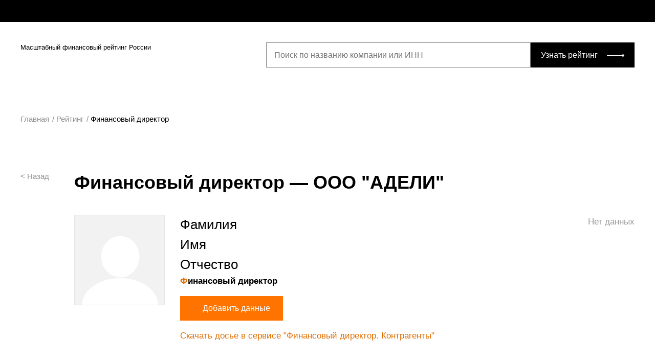

--- FILE ---
content_type: text/html; charset=UTF-8
request_url: https://rating.fd.ru/rating/company/1097746610070
body_size: 9328
content:
<!DOCTYPE html>
<html lang="ru-RU">
<head>
    <meta charset="UTF-8"/>
    <meta charset="utf-8">
    <meta name="viewport" content="width=device-width, initial-scale=1, shrink-to-fit=no">
    <title>Финансовый директор —  «ОБЩЕСТВО С ОГРАНИЧЕННОЙ ОТВЕТСТВЕННОСТЬЮ "АДЕЛИ"»</title>
    <link href="/css/vendor/owlcarousel/owl.carousel.min.css" rel="stylesheet">
<link href="/css/vendor/owlcarousel/owl.theme.default.min.css" rel="stylesheet">
<link href="/css/rating.scheme.css" rel="stylesheet">
<link href="/css/rx-login.css" rel="stylesheet">
<link href="/css/popup.css" rel="stylesheet">
<link href="/css/rating.main.css" rel="stylesheet">
<link href="/css/main-block.css?15062022" rel="stylesheet">
<script>var balance_years = [2017,2018,2019,2020,2021];
var balances = ["25024","23156","17348","28517","20776"];</script>    <meta name="csrf-param" content="_csrf">
<meta name="csrf-token" content="ReELU5wUzEktG7SNRAjmoBf2sDIL0LJo3_5x8zbc-iUj0T802EOEfRpf_LRyUZ_0eKOFa0aK_AXupxqdYKSAFg==">

    <script>
        var id2UserData = [];
    </script>

    <!-- Yandex.Metrika counter -->
    <script type="text/javascript">
        (function (m, e, t, r, i, k, a) {
            m[i] = m[i] || function () {
                (m[i].a = m[i].a || []).push(arguments)
            };
            m[i].l = 1 * new Date();
            k = e.createElement(t), a = e.getElementsByTagName(t)[0], k.async = 1, k.src = r, a.parentNode.insertBefore(k, a)
        })
        (window, document, "script", "https://mc.yandex.ru/metrika/tag.js", "ym");

        ym(694909, "init", {
            clickmap: true,
            trackLinks: true,
            accurateTrackBounce: true,
            webvisor: true
        });
    </script>

    <!-- start Google Analytics -->
    <script type="text/javascript">
        var _gaq = _gaq || [];
        _gaq.push(['_setAccount', 'UA-1199242-10']);
        _gaq.push(['_setDomainName', '.fd.ru']);
        _gaq.push(['_addOrganic', 'mail.ru', 'q']);
        _gaq.push(['_addOrganic', 'rambler.ru', 'words']);
        _gaq.push(['_addOrganic', 'nova.rambler.ru', 'query']);
        _gaq.push(['_addOrganic', 'nigma.ru', 's']);
        _gaq.push(['_addOrganic', 'blogs.yandex.ru', 'text']);
        _gaq.push(['_addOrganic', 'webalta.ru', 'q']);
        _gaq.push(['_addOrganic', 'aport.ru', 'r']);
        _gaq.push(['_addOrganic', 'akavita.by', 'z']);
        _gaq.push(['_addOrganic', 'meta.ua', 'q']);
        _gaq.push(['_addOrganic', 'bigmir.net', 'q']);
        _gaq.push(['_addOrganic', 'tut.by', 'query']);
        _gaq.push(['_addOrganic', 'all.by', 'query']);
        _gaq.push(['_addOrganic', 'i.ua', 'q']);
        _gaq.push(['_addOrganic', 'online.ua', 'q']);
        _gaq.push(['_addOrganic', 'a.ua', 's']);
        _gaq.push(['_addOrganic', 'ukr.net', 'search_query']);
        _gaq.push(['_addOrganic', 'search.com.ua', 'q']);
        _gaq.push(['_addOrganic', 'search.ua', 'query']);
        _gaq.push(['_addOrganic', 'poisk.ru', 'text']);
        _gaq.push(['_addOrganic', 'km.ru', 'sq']);
        _gaq.push(['_addOrganic', 'liveinternet.ru', 'ask']);
        _gaq.push(['_addOrganic', 'gogo.ru', 'q']);
        _gaq.push(['_addOrganic', 'gde.ru', 'keywords']);
        _gaq.push(['_addOrganic', 'quintura.ru', 'request']);
        _gaq.push(['_addOrganic', 'blogsearch.google.ru', 'q', true]);
        _gaq.push(['_addOrganic', 'google.com.ua', 'q', true]);
        _gaq.push(['_addOrganic', 'images.yandex.ru', 'q', true]);
        _gaq.push(['_addOrganic', 'poisk.ngs.ru', 'q']);
        _gaq.push(['_addOrganic', 'ru.yahoo.com', 'p']);
        _gaq.push(['_addOrganic', 'search.livetool.ru', 'text']);
        _gaq.push(['_addOrganic', 'search.qip.ru', 'query']);
        _gaq.push(['_addOrganic', 'search.ukr.net', 'search_query']);

        _gaq.push(['_trackPageview']);
        _gaq.push(['_trackPageLoadTime']);
        (function () {
            var ga = document.createElement('script');
            ga.type = 'text/javascript';
            ga.async = true;
            ga.src = ('https:' == document.location.protocol ? 'https://ssl' : 'http://www') + '.google-analytics.com/ga.js';
            var s = document.getElementsByTagName('script')[0];
            s.parentNode.insertBefore(ga, s);
        })();
    </script>
    <!-- finish Google Analytics -->
</head>
<body class="page__third">
    <header>
        <a href="/" class="logo__fa">Актион :: Финансы</a>
        <div class="action__container">
            <div class="header__menu" id="loginblock">
            </div>
        </div>
    </header>
    <div>
            <main>
        <div class="wrapper">
                                        <section class="section__header">
                    <a href="/" class="logo__fd">Масштабный финансовый рейтинг России</a>
                    <form class="form__searchrating" id="form__searchrating" action="/search" method="get">
                        <div class="search__rating">
                            <input type="search" name="search__rating" required placeholder="Поиск по названию компании или ИНН">
                            <button type="submit">Узнать рейтинг</button>
                        </div>
                    </form>
                </section>
                    </div>
        
<div class="wrapper">
    <nav class="breadcrumps">
        <a href="/">Главная</a>
        <a href="/rating">Рейтинг</a>
        <span>Финансовый директор</span>
    </nav>
</div>
<div class="wrapper">
    <div class="left__cell">
        <a class="back" href="/rating?industry=%D0%9D%D0%B5%D0%B4%D0%B2%D0%B8%D0%B6%D0%B8%D0%BC%D0%BE%D1%81%D1%82%D1%8C&amp;region=%D0%9C%D0%BE%D1%81%D0%BA%D0%B2%D0%B0&amp;page=12&amp;ratingIndex=1158">&lt; Назад</a>        <h3 class="h2">
                Финансовый директор —             <a href="https://fd.1cont.ru/contragent/1097746610070/main/scoring" target="_blank" class="black-link">
            ООО "АДЕЛИ"            </a>
        </h3>
    </div>

            <div class="left__cell">
            <span></span>
            <div class="findir__card">
                <div class="findir__photo">
                    <label>
                        <img src="/css/img/photo.png" alt="">
                    </label>
                </div>
                <div class="findir__info">
                    <span class="findir__correct uncheck">Нет данных</span>
                    <span class="findir__name">Фамилия</span>
                    <span class="findir__name">Имя</span>
                    <span class="findir__name">Отчество</span>
                    <b class="findir__jobtitle">Финансовый директор</b>
                    <p class="findir__addinfo">
                        <button class="button__orange btn_add" data-target="popup__fio" data-ogrn="1097746610070">
                            Добавить данные
                        </button>
                    </p>
                    <p>
                        <a target="_blank" class="link__orange"
                                href="https://fd.1cont.ru/demo?utm_medium=refer&utm_source=www.rating.fd.ru/&utm_campaign=rating_dosie">
                            Скачать досье в сервисе "Финансовый директор. Контрагенты"
                        </a>
                    </p>
                </div>
            </div>
        </div>
                <div class="left__cell">
            <span></span>
            <div class="request">
                <div class="img__wrapper">
                    <img src="/img/request.svg"></div>
                <div>Расскажите нам свою историю успеха и подайте номинацию за личный вклад на
                    <span>
                        <a href="https://premia.fd.ru/?utm_medium=refer&utm_source=rating.fd.ru&utm_campaign=rating">
                            Премию Финансовый директор года 2022
                        </a>
                    </span>
                </div>
                <div>
                    <a href="https://premia.fd.ru/?utm_medium=refer&utm_source=rating.fd.ru&utm_campaign=rating">
                        Подать заявку
                    </a>
                </div>
            </div>
        </div>
        <div class="left__cell">
        <span></span>
        <div class="spark__tabs">
            <nav class="spark__tablist" role="tablist">
                                                        <a href="" data-href="#2021"
                       class="active">2021</a>
                                                        <a href="" data-href="#2020"
                       class="">2020</a>
                                                        <a href="" data-href="#2019"
                       class="">2019</a>
                                                        <a href="" data-href="#2018"
                       class="">2018</a>
                            </nav>
            <div class="spark__tabpanel" role="tabpanel">
                                                        <div class="spark active" role="tab" id="2021">
                        <div class="spark__widget">
                            <b class="spark__prize">760.1</b>
                            <span>
                                баллов                            </span>
                        </div>
                        <div class="spark__widget">
                            <b class="spark__rating">
                                74736                            </b>
                            <span>место в Рейтинге</span>
                        </div>
                        <div class="spark__widget">
                            <b class="spark__departament">
                                5971                            </b>
                            <span>место в Отрасли</span>
                        </div>
                        <div class="spark__widget">
                            <b class="spark__region">
                                15026                            </b>
                            <span>место в Регионе</span>
                        </div>
                    </div>
                                                        <div class="spark " role="tab" id="2020">
                        <div class="spark__widget">
                            <b class="spark__prize">522.2</b>
                            <span>
                                балла                            </span>
                        </div>
                        <div class="spark__widget">
                            <b class="spark__rating">
                                495125                            </b>
                            <span>место в Рейтинге</span>
                        </div>
                        <div class="spark__widget">
                            <b class="spark__departament">
                                49298                            </b>
                            <span>место в Отрасли</span>
                        </div>
                        <div class="spark__widget">
                            <b class="spark__region">
                                86316                            </b>
                            <span>место в Регионе</span>
                        </div>
                    </div>
                                                        <div class="spark " role="tab" id="2019">
                        <div class="spark__widget">
                            <b class="spark__prize">0</b>
                            <span>
                                баллов                            </span>
                        </div>
                        <div class="spark__widget">
                            <b class="spark__rating">
                                1793907                            </b>
                            <span>место в Рейтинге</span>
                        </div>
                        <div class="spark__widget">
                            <b class="spark__departament">
                                46552                            </b>
                            <span>место в Отрасли</span>
                        </div>
                        <div class="spark__widget">
                            <b class="spark__region">
                                321359                            </b>
                            <span>место в Регионе</span>
                        </div>
                    </div>
                                                        <div class="spark " role="tab" id="2018">
                        <div class="spark__widget">
                            <b class="spark__prize">0</b>
                            <span>
                                баллов                            </span>
                        </div>
                        <div class="spark__widget">
                            <b class="spark__rating">
                                1822779                            </b>
                            <span>место в Рейтинге</span>
                        </div>
                        <div class="spark__widget">
                            <b class="spark__departament">
                                54270                            </b>
                            <span>место в Отрасли</span>
                        </div>
                        <div class="spark__widget">
                            <b class="spark__region">
                                327151                            </b>
                            <span>место в Регионе</span>
                        </div>
                    </div>
                            </div>
        </div>
    </div>
</div>
<div class="jumbotron bcgr__grey">
    <div class="wrapper">
        <div class="left__cell">
            <span></span>
            <h2>
                <a href="https://fd.1cont.ru/contragent/1097746610070/main/scoring" target="_blank" class="black-link">
                    Информация о компании
                </a>
            </h2>
        </div>
        <div class="left__cell">
            <span></span>
            <div class="company__info">
                <p>
                    <b>ИНН:</b>
                    <span>7718778738</span>
                </p>
                <p>
                    <b>Отрасль:</b>
                    <span>Недвижимость</span>
                </p>
                <p>
                    <b>Год образования компании:</b>
                    <span>2009</span>
                </p>
                <p>
                    <b>Регион:</b>
                    <span>Москва</span>
                </p>
            </div>
        </div>
                <div class="left__cell mt-30">
            <span></span>
            <h2>
                <a href="https://fd.1cont.ru/contragent/1097746610070/finance/financial" target="_blank" class="black-link">
                    Динамика ключевых показателей
                </a>
            </h2>
        </div>
                    <div class="left__cell">
                <span></span>
                <div class="indicators">
                    <div class="indicator__header">
                        <p>
                            <span>Выручка за&nbsp;2021&nbsp;г. (за последний год)</span><b>
                                20.8 млн руб</b>
                        </p>
                        <p>
                            <span>Динамика выручки с&nbsp;2020 г.</span>
                                                            <b class="down">-27%</b>
                                                    </p>
                        <p>
                            <span>Коэффициент текущей ликвидности за&nbsp;2021 г. </span>
                                                            <b class="up">285.077</b>
                                                    </p>
                        <p>
                            <span>Динамика коэффициента текущей ликвидности с&nbsp;2020 г.</span>
                                                            <b class="up">738%</b>
                                                    </p>
                    </div>
                    <div class="indicator__header">
                        <p>
                            <span>Коэффициент абсолютной ликвидности за&nbsp;2021 г.</span>
                                                            <b class="color__green">0.207</b>
                                                    </p>
                        <p>
                            <span>Динамика коэффициента абсолютной ликвидности с&nbsp;2020 г.</span>
                                                            <b class="color__green">100%</b>
                                                    </p>
                        <p>
                            <span>Кредитный рейтинг заемщика за&nbsp;2021 г.</span>
                                                            <b class="up">2</b>
                                                    </p>
                        <p></p>
                    </div>
                </div>
            </div>
            <div class="left__cell">
                <span></span>
                <h2>Как менялась выручка за последние 5 лет</h2>
            </div>
            <div class="left__cell">
                <span></span>
                <div id="chart">
                    <canvas id="canvas"></canvas>
                </div>
            </div>
            <div class="left__cell">
                <span></span>
                <div class="about">
                    <h2>О компании участнике</h2>
                                                                <h4>Показатели компании на 31 декабря 2021                            &nbsp;г.</h4>
                        <ul class="marker__green">
                            <li><b>Чистые активы</b></li>
                            <li>Сумма чистых активов
                                7.1 млн руб.
                                Это
                                                                    выше уставного капитала
                                                                (0.0 руб                                ).
                            </li>
                        </ul>
                        <ul class="marker__green">
                            <li><b>Рентабельность</b></li>
                            <li>В 2021&nbsp;году рентабельность продаж
                                составила 0%
                            </li>
                                                    </ul>
                        <ul class="marker__green">
                            <li><b>Ключевые активы компании</b></li>
                            <li>Имущество компании:</li>
                                                                                                                                                                                                                                                                                                                                                                                <li>Дебиторская задолженность – 88%</li>
                                                                                                                                        </ul>
                        <ul class="marker__green">
                            <li><b>Основные источники финансирования</b></li>
                            <li>Пассивы компании:</li>
                                                                                                                                                                        
                                                            <li>Долгосрочные обязательства:</li>
                                                                    <li>Заемные средства – 98%</li>
                                                                                                                                                                                                                </ul>
                        <ul class="marker__green" old-class="marker__yellow">
                            <li><b>Финансовые результаты</b></li>
                            <li>Чистая прибыль
                                – 73.0 тыс руб.
                            </li>
                            <li>Прибыль от продаж
                                – 0.0 руб.
                            </li>
                            <li>Объем продаж
                                – 20.8 млн руб.
                            </li>
                            <li>Себестоимость
                                – 12.8 млн руб.
                            </li>
                            <li>Коммерческие расходы
                                – 0.0 руб.
                            </li>
                            <li>Управленческие расходы
                                – 0.0 руб.
                            </li>
                        </ul>
                                    </div>
            </div>
            </div>
</div>
    </main>
    </div>
    <div class="popup popup__fio" id="popup__fio">
        <div class="popup__content">
            <div class="popup__close"></div>
            <div class="popup__body">
                <div class="popup__header">Добавить финансового директора</div>
                <form id="changename">
                    <label>Фамилия Имя Отчество</label>
                    <input type="text" name="fullname" placeholder="Иванов Иван Иванович">
                    <label>Должность</label>
                    <input type="text" name="post" placeholder="Финансовый директор">
                    <label>Общий стаж, лет</label>
                    <input type="number" name="experience" placeholder="10">
                    <label>Дата начала работы</label>
                    <input type="date" name="date" placeholder="12.03.2005">
                    <label>Город</label>
                    <input type="text" name="city" placeholder="Москва">
                    <input type="hidden" name="bitrix_id" value="0">
                    <!--<input type="text" name="phone" placeholder="Телефон">
                    <input type="text" name="email" placeholder="Email">-->
                    <input type="hidden" name="ogrn">
                    <button type="submit" class="button_black">Добавить</button>
                    <p class="success">Ваши данные отправлены на модерацию, в течение 24 часов будут опубликованы в
                        рейтинге</p>
                </form>
            </div>
        </div>
    </div>
    <footer>
        <section class="wrapper">
            <div class="footer__menu">
                <img src="/img/fd_r_logo.png" alt="Финансовый директор :: Рейтинг">
                <nav>
                    <a href="/page/faq">FAQ</a>                    <a href="/page/short">Методика</a>                    <a href="mailto:rating-fd@fd.ru">Контакты</a>                    <a href="mailto:rating-fd@fd.ru">Рекламодателям</a>                </nav>
                <a href="/" class="button__orange">Узнать рейтинг</a>
            </div>
            <div class="footer__copy">
                <p class="copy__policy">Все права защищены. Полное или частичное копирование любых материалов сайта
                    возможно только с письменного разрешения редакции. Нарушение авторских прав влечет за собой
                    ответственность в соответствии с законодательством РФ. Настоящий сайт не является средством массовой
                    информации. Любое использование материалов допускается только при наличии гиперссылки</p>
                <p class="copy__af">© Актион-Финансы, 2026</p>
            </div>
        </section>
    </footer>
<script src="/assets/54c196a6/jquery.js"></script>
<script src="/js/jquery-3.3.1.min.js"></script>
<script src="/js/vendor/owlcarousel/owl.carousel.min.js"></script>
<script src="/js/chart.js"></script>
<script src="/js/util.js"></script>
<script src="/js/rating.custom.js"></script>
<script src="/js/popup.js"></script>
<script src="/js/rating.main.js"></script>
<script>jQuery(function ($) {
	var config = {
		type: 'line',
		data: {
			labels: balance_years,
			datasets: [{
				label: '',
				backgroundColor: window.chartColors.orange,
				borderColor: window.chartColors.orange,
				fill: false,
				data: balances,
			}]
		},
		options: {
			responsive: true,
			title: {
				display: false,
				text: 'Line Chart - Company'
			},
			scales: {
				xAxes: [{
					display: true,
				}],
				yAxes: [{
					display: true,
				}]
			},
            legend: {
                display: false,
            },
            lineTension: 0,
            tooltips: {
                 callbacks: {
                     label: function(tooltipItem, data) {
                         var label = data.labels[tooltipItem.index];
                         let value = new Intl.NumberFormat('ru-RU', { style: 'currency', currency: 'RUB', minimumFractionDigits: 0 }).format(parseInt(tooltipItem.yLabel) * 1000);
                         return label + ': ' + value;
                     }
                 }
			}
		}
	};

	window.onload = function() {
		var ctx = document.getElementById('canvas').getContext('2d');
		window.myLine = new Chart(ctx, config);
	};

});</script>
<script type="text/javascript" src="https://vk.com/js/api/share.js?93" charset="windows-1251"></script>


<script>
    window.landingConfigs = {};
    window.landingConfigs.rootUrl = 'https://rating.fd.ru';
    window.landingConfigs.app = 'rating-fd-ru';
    window.landingConfigs.appId = 22;
    window.landingConfigs.callbackUrl = 'http%3A%2F%2Frating.fd.ru%2Frating%2Fcompany%2F1097746610070';
    window.landingConfigs.form = 4;
    window.landingConfigs.rand = '89054a394765a2791e403f011cf11d00';
    window.landingConfigs.sig = '170b9f2e7b16f08b869d6dc06fa20fb0';
</script>

<noscript>
    <div><img src="https://mc.yandex.ru/watch/694909" style="position:absolute; left:-9999px;" alt=""/></div>
</noscript>
<!-- /Yandex.Metrika counter -->
<script type="text/javascript">
    var APP_ID = 22;
    var EMV_ID = 145;
    window.ID2_SITE_USER_ID = 0;
    var BLOCK_LOGIN = false;
    var senddata_login=false;
    var senddata_logout=false;
    var iduser = null;
    var id2user = {};

    function onActionEventsLoad() {
        window.ActionEvents.init({
            publicationCode: EMV_ID,
        });
    }

    function connectFallbackLoader() {
        var script = document.createElement('script');

        script.async = true;
        script.src = 'https://s3.action-media.ru/widgets/loader.js';
        script.onload = onLoadLoaderScript;

        document.getElementsByTagName('head')[0].appendChild(script);
    }

    //Подключаем loader
    function connectLoader() {
        var script = document.createElement('script');

        script.async = true;
        script.src = 'https://cdn.action-mcfr.ru/widgets/loader.js';
        script.onload = onLoadLoaderScript;

        document.getElementsByTagName('head')[0].appendChild(script);
    }

    //Загружаем виджет
    function onLoadLoaderScript() {
        window.WidgetLoader.load({ name: 'authButtonExternal' }, onAuthButtonLoad); // кнопка
        window.WidgetLoader.load({ name: 'marketingLib' }, onActionEventsLoad); // отправка событий
    }

    //Инициализируем виджет - на момент инициализации html элемент с id передаваемым в loginblock, должен быть доступен
    function onAuthButtonLoad() {
        window.ActionAuthButtonExternal.init({
            appid: APP_ID,
            emid: EMV_ID,
            user: iduser,
            loginblock: 'loginblock',
            theme: 'ss',
            supportlink: 'https://id2.action-media.ru/Feedback',
            reglink: 'https://id2.action-media.ru/Account/Registration?appid=22&callbackurl=http%3A%2F%2Frating.fd.ru%2Frating%2Fcompany%2F1097746610070&form=4&rand=89054a394765a2791e403f011cf11d00&sig=170b9f2e7b16f08b869d6dc06fa20fb0',
            mode: 'prod',
            onUserChange: onUserChange,
            onTokenChange: onTokenChange,

        });


    }

    function onUserChange(a){
        window.ID2_SITE_USER_ID = a['id'];
    };

    function onTokenChange(a){
        window.userIdToken=window.ActionAuthButtonExternal.getTokenValue();
    };

    connectLoader();
</script>
<div class='popupauth'>
    <div class="form-close"></div>
    <div class="pop_up_block">
        <div id="rx-inline-block" style="width: 100%;">
            <form accept-charset="utf-8" action="https://id2.action-media.ru/Account/Login"
                  class="rx-box rx-box-inline rx-form" id="rx-form" method="POST" name="MainForm">
                <input name="appid" type="hidden" value="22"/>
                <input name="sig" type="hidden" value="170b9f2e7b16f08b869d6dc06fa20fb0"/>
                <input name="rand" type="hidden" value="89054a394765a2791e403f011cf11d00"/>
                <input name="callbackurl" type="hidden" value="http%3A%2F%2Frating.fd.ru%2Frating%2Fcompany%2F1097746610070"/>
                <div class="rx-box-main">
                    <div class="rx-h1">Зарегистрируйтесь на сайте, чтобы добавить данные о финансовом директоре!</div>
                    <div class="rx-p"><p class="rx-p">Рейтинг финансового директора специальный проект Актион Финансы.
                            После регистрации вы сможете оформить пробный доступ к журналу «Финансовый директор»,
                            Системе «Финансовый директор», Сервису «Финансовый директор: Контрагенты» и Высшей школе
                            финансового директора. А также пользоваться сайтом fd.ru и остальными проектами</p></div>
                    <div class="rx-cascade">
                        <div class="rx-cascade-1">
                            <div class="rx-h2">У меня есть пароль</div>
                            <div class="rx-textbox-group">
                                <input class="rx-textbox rx-first" id="rx-user-field" name="login"
                                       placeholder="Эл. почта или логин" type="text"/>
                                <div class="rx-textbox-append rx-last" id="rx-pass-reading">
                                    <input class="rx-textbox" id="rx-pass-field" name="pass" placeholder="Пароль"
                                           type="password"/>
                                    <div class="rx-textbox-addon">
                                        <span class="rx-link rx-link-black rx-link-pseudo"
                                              id="rx-pass-remind">напомнить</span></div>
                                </div>
                                <div class="rx-textbox-append rx-transparent rx-hidden rx-last" id="rx-pass-reminding">
                                    <span class="rx-textbox">Пароль отправлен на почту</span>
                                    <div class="rx-textbox-addon">
                                        <span class="rx-whatever" id="rx-pass-read">Ввести</span></div>
                                </div>
                            </div>
                        </div>
                        <div class="rx-cascade-2">
                        </div>
                        <div class="rx-cascade-3">
                            <div class="rx-h2"> Я тут впервые</div>
                            <div class="rx-h2">
                                <a class="rx-link rx-button-yellow rx-registration paywall-reg-button"
                                   href="https://id2.action-media.ru/Account/Registration?appid=22&callbackurl=http%3A%2F%2Frating.fd.ru%2Frating%2Fcompany%2F1097746610070&form=4&rand=89054a394765a2791e403f011cf11d00&sig=170b9f2e7b16f08b869d6dc06fa20fb0"
                                   rel="nofollow">
                                    <span>Зарегистрироваться</span>
                                </a>
                            </div>
                            <div class="rx__smalltitle">
                                И получить доступ на сайт<br/>
                                Займет минуту!
                            </div>
                        </div>
                    </div>
                    <div class="rx-cascade">
                        <div class="rx-cascade-1 rx-cascade-hint">
                            <div class="rx-submit">
                                <div class="rx-submit-hint rx-hidden" id="rx-hint-empty-user">
                                    Введите эл.&nbsp;почту или логин
                                </div>
                                <div class="rx-submit-hint rx-hidden" id="rx-hint-wrong-user">
                                    Неизвестная почта или логин
                                </div>
                                <div class="rx-submit-hint rx-hidden" id="rx-hint-wrong-pass">
                                    Неизвестная почта или&nbsp;логин
                                </div>
                                <div class="rx-submit-hint rx-hidden" id="rx-hint-empty-pass">
                                    Введите пароль
                                </div>
                            </div>
                        </div>
                        <div class="rx-cascade-2">
                        </div>
                    </div>
                    <div class="rx-cascade">
                        <div class="rx-submit">
                            <button class="rx-button rx-button-branded rx-button-large" id="rx-form-submit"
                                    type="submit">Войти
                            </button>
                            <div class="soc-reg-auth-container">
                                <div class="text-container h-hidden-mobile">или</div>
                                <div class="button-container" style="padding-top: 0;">
                                    <div class="id2-soc id2-socreg-vk"></div>
                                    <div class="id2-soc id2-socreg-fb"></div>
                                    <div class="id2-soc id2-socreg-ok"></div>
                                    <div class="id2-soc id2-socreg-ma"></div>
                                    <div class="id2-soc id2-socreg-go"></div>
                                    <div class="id2-soc id2-socreg-ya"></div>
                                </div>
                            </div>
                        </div>
                    </div>
                </div>
                <div class="rx-box-footer rx-footer rx-footer-inline">
                    <div class="rx-logo rx-logo-bravo">
                        &lt;Актион&gt;
                    </div>
                    Медиагруппа и сеть профессиональных сайтов
                </div>
            </form>
        </div>
    </div>
</div>
<div class="fancy-overlay"></div>
</body>
</html>


--- FILE ---
content_type: text/html; charset=UTF-8
request_url: https://rating.fd.ru/rating/company/1097746610070?csopid=3a1dd9b6-1897-4b0b-8210-38eed2650fc7&targetcookiesync=02c3de46-8033-41cf-8d8e-b182760da9d1
body_size: 9486
content:
<!DOCTYPE html>
<html lang="ru-RU">
<head>
    <meta charset="UTF-8"/>
    <meta charset="utf-8">
    <meta name="viewport" content="width=device-width, initial-scale=1, shrink-to-fit=no">
    <title>Финансовый директор —  «ОБЩЕСТВО С ОГРАНИЧЕННОЙ ОТВЕТСТВЕННОСТЬЮ "АДЕЛИ"»</title>
    <link href="/css/vendor/owlcarousel/owl.carousel.min.css" rel="stylesheet">
<link href="/css/vendor/owlcarousel/owl.theme.default.min.css" rel="stylesheet">
<link href="/css/rating.scheme.css" rel="stylesheet">
<link href="/css/rx-login.css" rel="stylesheet">
<link href="/css/popup.css" rel="stylesheet">
<link href="/css/rating.main.css" rel="stylesheet">
<link href="/css/main-block.css?15062022" rel="stylesheet">
<script>var balance_years = [2017,2018,2019,2020,2021];
var balances = ["25024","23156","17348","28517","20776"];</script>    <meta name="csrf-param" content="_csrf">
<meta name="csrf-token" content="rtEUuhVGelQk04o-28OOCG2pVujlvoJ25dU64kJxlI3I4SDdUREyYBOXwgftmvdcAvxjsajkzBvUjFGMFAnuvg==">

    <script>
        var id2UserData = [];
    </script>

    <!-- Yandex.Metrika counter -->
    <script type="text/javascript">
        (function (m, e, t, r, i, k, a) {
            m[i] = m[i] || function () {
                (m[i].a = m[i].a || []).push(arguments)
            };
            m[i].l = 1 * new Date();
            k = e.createElement(t), a = e.getElementsByTagName(t)[0], k.async = 1, k.src = r, a.parentNode.insertBefore(k, a)
        })
        (window, document, "script", "https://mc.yandex.ru/metrika/tag.js", "ym");

        ym(694909, "init", {
            clickmap: true,
            trackLinks: true,
            accurateTrackBounce: true,
            webvisor: true
        });
    </script>

    <!-- start Google Analytics -->
    <script type="text/javascript">
        var _gaq = _gaq || [];
        _gaq.push(['_setAccount', 'UA-1199242-10']);
        _gaq.push(['_setDomainName', '.fd.ru']);
        _gaq.push(['_addOrganic', 'mail.ru', 'q']);
        _gaq.push(['_addOrganic', 'rambler.ru', 'words']);
        _gaq.push(['_addOrganic', 'nova.rambler.ru', 'query']);
        _gaq.push(['_addOrganic', 'nigma.ru', 's']);
        _gaq.push(['_addOrganic', 'blogs.yandex.ru', 'text']);
        _gaq.push(['_addOrganic', 'webalta.ru', 'q']);
        _gaq.push(['_addOrganic', 'aport.ru', 'r']);
        _gaq.push(['_addOrganic', 'akavita.by', 'z']);
        _gaq.push(['_addOrganic', 'meta.ua', 'q']);
        _gaq.push(['_addOrganic', 'bigmir.net', 'q']);
        _gaq.push(['_addOrganic', 'tut.by', 'query']);
        _gaq.push(['_addOrganic', 'all.by', 'query']);
        _gaq.push(['_addOrganic', 'i.ua', 'q']);
        _gaq.push(['_addOrganic', 'online.ua', 'q']);
        _gaq.push(['_addOrganic', 'a.ua', 's']);
        _gaq.push(['_addOrganic', 'ukr.net', 'search_query']);
        _gaq.push(['_addOrganic', 'search.com.ua', 'q']);
        _gaq.push(['_addOrganic', 'search.ua', 'query']);
        _gaq.push(['_addOrganic', 'poisk.ru', 'text']);
        _gaq.push(['_addOrganic', 'km.ru', 'sq']);
        _gaq.push(['_addOrganic', 'liveinternet.ru', 'ask']);
        _gaq.push(['_addOrganic', 'gogo.ru', 'q']);
        _gaq.push(['_addOrganic', 'gde.ru', 'keywords']);
        _gaq.push(['_addOrganic', 'quintura.ru', 'request']);
        _gaq.push(['_addOrganic', 'blogsearch.google.ru', 'q', true]);
        _gaq.push(['_addOrganic', 'google.com.ua', 'q', true]);
        _gaq.push(['_addOrganic', 'images.yandex.ru', 'q', true]);
        _gaq.push(['_addOrganic', 'poisk.ngs.ru', 'q']);
        _gaq.push(['_addOrganic', 'ru.yahoo.com', 'p']);
        _gaq.push(['_addOrganic', 'search.livetool.ru', 'text']);
        _gaq.push(['_addOrganic', 'search.qip.ru', 'query']);
        _gaq.push(['_addOrganic', 'search.ukr.net', 'search_query']);

        _gaq.push(['_trackPageview']);
        _gaq.push(['_trackPageLoadTime']);
        (function () {
            var ga = document.createElement('script');
            ga.type = 'text/javascript';
            ga.async = true;
            ga.src = ('https:' == document.location.protocol ? 'https://ssl' : 'http://www') + '.google-analytics.com/ga.js';
            var s = document.getElementsByTagName('script')[0];
            s.parentNode.insertBefore(ga, s);
        })();
    </script>
    <!-- finish Google Analytics -->
</head>
<body class="page__third">
    <header>
        <a href="/" class="logo__fa">Актион :: Финансы</a>
        <div class="action__container">
            <div class="header__menu" id="loginblock">
            </div>
        </div>
    </header>
    <div>
            <main>
        <div class="wrapper">
                                        <section class="section__header">
                    <a href="/" class="logo__fd">Масштабный финансовый рейтинг России</a>
                    <form class="form__searchrating" id="form__searchrating" action="/search" method="get">
                        <div class="search__rating">
                            <input type="search" name="search__rating" required placeholder="Поиск по названию компании или ИНН">
                            <button type="submit">Узнать рейтинг</button>
                        </div>
                    </form>
                </section>
                    </div>
        
<div class="wrapper">
    <nav class="breadcrumps">
        <a href="/">Главная</a>
        <a href="/rating">Рейтинг</a>
        <span>Финансовый директор</span>
    </nav>
</div>
<div class="wrapper">
    <div class="left__cell">
        <a class="back" href="/rating?industry=%D0%9D%D0%B5%D0%B4%D0%B2%D0%B8%D0%B6%D0%B8%D0%BC%D0%BE%D1%81%D1%82%D1%8C&amp;region=%D0%9C%D0%BE%D1%81%D0%BA%D0%B2%D0%B0&amp;page=12&amp;ratingIndex=1158">&lt; Назад</a>        <h3 class="h2">
                Финансовый директор —             <a href="https://fd.1cont.ru/contragent/1097746610070/main/scoring" target="_blank" class="black-link">
            ООО "АДЕЛИ"            </a>
        </h3>
    </div>

            <div class="left__cell">
            <span></span>
            <div class="findir__card">
                <div class="findir__photo">
                    <label>
                        <img src="/css/img/photo.png" alt="">
                    </label>
                </div>
                <div class="findir__info">
                    <span class="findir__correct uncheck">Нет данных</span>
                    <span class="findir__name">Фамилия</span>
                    <span class="findir__name">Имя</span>
                    <span class="findir__name">Отчество</span>
                    <b class="findir__jobtitle">Финансовый директор</b>
                    <p class="findir__addinfo">
                        <button class="button__orange btn_add" data-target="popup__fio" data-ogrn="1097746610070">
                            Добавить данные
                        </button>
                    </p>
                    <p>
                        <a target="_blank" class="link__orange"
                                href="https://fd.1cont.ru/demo?utm_medium=refer&utm_source=www.rating.fd.ru/&utm_campaign=rating_dosie">
                            Скачать досье в сервисе "Финансовый директор. Контрагенты"
                        </a>
                    </p>
                </div>
            </div>
        </div>
                <div class="left__cell">
            <span></span>
            <div class="request">
                <div class="img__wrapper">
                    <img src="/img/request.svg"></div>
                <div>Расскажите нам свою историю успеха и подайте номинацию за личный вклад на
                    <span>
                        <a href="https://premia.fd.ru/?utm_medium=refer&utm_source=rating.fd.ru&utm_campaign=rating">
                            Премию Финансовый директор года 2022
                        </a>
                    </span>
                </div>
                <div>
                    <a href="https://premia.fd.ru/?utm_medium=refer&utm_source=rating.fd.ru&utm_campaign=rating">
                        Подать заявку
                    </a>
                </div>
            </div>
        </div>
        <div class="left__cell">
        <span></span>
        <div class="spark__tabs">
            <nav class="spark__tablist" role="tablist">
                                                        <a href="" data-href="#2021"
                       class="active">2021</a>
                                                        <a href="" data-href="#2020"
                       class="">2020</a>
                                                        <a href="" data-href="#2019"
                       class="">2019</a>
                                                        <a href="" data-href="#2018"
                       class="">2018</a>
                            </nav>
            <div class="spark__tabpanel" role="tabpanel">
                                                        <div class="spark active" role="tab" id="2021">
                        <div class="spark__widget">
                            <b class="spark__prize">760.1</b>
                            <span>
                                баллов                            </span>
                        </div>
                        <div class="spark__widget">
                            <b class="spark__rating">
                                74736                            </b>
                            <span>место в Рейтинге</span>
                        </div>
                        <div class="spark__widget">
                            <b class="spark__departament">
                                5971                            </b>
                            <span>место в Отрасли</span>
                        </div>
                        <div class="spark__widget">
                            <b class="spark__region">
                                15026                            </b>
                            <span>место в Регионе</span>
                        </div>
                    </div>
                                                        <div class="spark " role="tab" id="2020">
                        <div class="spark__widget">
                            <b class="spark__prize">522.2</b>
                            <span>
                                балла                            </span>
                        </div>
                        <div class="spark__widget">
                            <b class="spark__rating">
                                495125                            </b>
                            <span>место в Рейтинге</span>
                        </div>
                        <div class="spark__widget">
                            <b class="spark__departament">
                                49298                            </b>
                            <span>место в Отрасли</span>
                        </div>
                        <div class="spark__widget">
                            <b class="spark__region">
                                86316                            </b>
                            <span>место в Регионе</span>
                        </div>
                    </div>
                                                        <div class="spark " role="tab" id="2019">
                        <div class="spark__widget">
                            <b class="spark__prize">0</b>
                            <span>
                                баллов                            </span>
                        </div>
                        <div class="spark__widget">
                            <b class="spark__rating">
                                1793907                            </b>
                            <span>место в Рейтинге</span>
                        </div>
                        <div class="spark__widget">
                            <b class="spark__departament">
                                46552                            </b>
                            <span>место в Отрасли</span>
                        </div>
                        <div class="spark__widget">
                            <b class="spark__region">
                                321359                            </b>
                            <span>место в Регионе</span>
                        </div>
                    </div>
                                                        <div class="spark " role="tab" id="2018">
                        <div class="spark__widget">
                            <b class="spark__prize">0</b>
                            <span>
                                баллов                            </span>
                        </div>
                        <div class="spark__widget">
                            <b class="spark__rating">
                                1822779                            </b>
                            <span>место в Рейтинге</span>
                        </div>
                        <div class="spark__widget">
                            <b class="spark__departament">
                                54270                            </b>
                            <span>место в Отрасли</span>
                        </div>
                        <div class="spark__widget">
                            <b class="spark__region">
                                327151                            </b>
                            <span>место в Регионе</span>
                        </div>
                    </div>
                            </div>
        </div>
    </div>
</div>
<div class="jumbotron bcgr__grey">
    <div class="wrapper">
        <div class="left__cell">
            <span></span>
            <h2>
                <a href="https://fd.1cont.ru/contragent/1097746610070/main/scoring" target="_blank" class="black-link">
                    Информация о компании
                </a>
            </h2>
        </div>
        <div class="left__cell">
            <span></span>
            <div class="company__info">
                <p>
                    <b>ИНН:</b>
                    <span>7718778738</span>
                </p>
                <p>
                    <b>Отрасль:</b>
                    <span>Недвижимость</span>
                </p>
                <p>
                    <b>Год образования компании:</b>
                    <span>2009</span>
                </p>
                <p>
                    <b>Регион:</b>
                    <span>Москва</span>
                </p>
            </div>
        </div>
                <div class="left__cell mt-30">
            <span></span>
            <h2>
                <a href="https://fd.1cont.ru/contragent/1097746610070/finance/financial" target="_blank" class="black-link">
                    Динамика ключевых показателей
                </a>
            </h2>
        </div>
                    <div class="left__cell">
                <span></span>
                <div class="indicators">
                    <div class="indicator__header">
                        <p>
                            <span>Выручка за&nbsp;2021&nbsp;г. (за последний год)</span><b>
                                20.8 млн руб</b>
                        </p>
                        <p>
                            <span>Динамика выручки с&nbsp;2020 г.</span>
                                                            <b class="down">-27%</b>
                                                    </p>
                        <p>
                            <span>Коэффициент текущей ликвидности за&nbsp;2021 г. </span>
                                                            <b class="up">285.077</b>
                                                    </p>
                        <p>
                            <span>Динамика коэффициента текущей ликвидности с&nbsp;2020 г.</span>
                                                            <b class="up">738%</b>
                                                    </p>
                    </div>
                    <div class="indicator__header">
                        <p>
                            <span>Коэффициент абсолютной ликвидности за&nbsp;2021 г.</span>
                                                            <b class="color__green">0.207</b>
                                                    </p>
                        <p>
                            <span>Динамика коэффициента абсолютной ликвидности с&nbsp;2020 г.</span>
                                                            <b class="color__green">100%</b>
                                                    </p>
                        <p>
                            <span>Кредитный рейтинг заемщика за&nbsp;2021 г.</span>
                                                            <b class="up">2</b>
                                                    </p>
                        <p></p>
                    </div>
                </div>
            </div>
            <div class="left__cell">
                <span></span>
                <h2>Как менялась выручка за последние 5 лет</h2>
            </div>
            <div class="left__cell">
                <span></span>
                <div id="chart">
                    <canvas id="canvas"></canvas>
                </div>
            </div>
            <div class="left__cell">
                <span></span>
                <div class="about">
                    <h2>О компании участнике</h2>
                                                                <h4>Показатели компании на 31 декабря 2021                            &nbsp;г.</h4>
                        <ul class="marker__green">
                            <li><b>Чистые активы</b></li>
                            <li>Сумма чистых активов
                                7.1 млн руб.
                                Это
                                                                    выше уставного капитала
                                                                (0.0 руб                                ).
                            </li>
                        </ul>
                        <ul class="marker__green">
                            <li><b>Рентабельность</b></li>
                            <li>В 2021&nbsp;году рентабельность продаж
                                составила 0%
                            </li>
                                                    </ul>
                        <ul class="marker__green">
                            <li><b>Ключевые активы компании</b></li>
                            <li>Имущество компании:</li>
                                                                                                                                                                                                                                                                                                                                                                                <li>Дебиторская задолженность – 88%</li>
                                                                                                                                        </ul>
                        <ul class="marker__green">
                            <li><b>Основные источники финансирования</b></li>
                            <li>Пассивы компании:</li>
                                                                                                                                                                        
                                                            <li>Долгосрочные обязательства:</li>
                                                                    <li>Заемные средства – 98%</li>
                                                                                                                                                                                                                </ul>
                        <ul class="marker__green" old-class="marker__yellow">
                            <li><b>Финансовые результаты</b></li>
                            <li>Чистая прибыль
                                – 73.0 тыс руб.
                            </li>
                            <li>Прибыль от продаж
                                – 0.0 руб.
                            </li>
                            <li>Объем продаж
                                – 20.8 млн руб.
                            </li>
                            <li>Себестоимость
                                – 12.8 млн руб.
                            </li>
                            <li>Коммерческие расходы
                                – 0.0 руб.
                            </li>
                            <li>Управленческие расходы
                                – 0.0 руб.
                            </li>
                        </ul>
                                    </div>
            </div>
            </div>
</div>
    </main>
    </div>
    <div class="popup popup__fio" id="popup__fio">
        <div class="popup__content">
            <div class="popup__close"></div>
            <div class="popup__body">
                <div class="popup__header">Добавить финансового директора</div>
                <form id="changename">
                    <label>Фамилия Имя Отчество</label>
                    <input type="text" name="fullname" placeholder="Иванов Иван Иванович">
                    <label>Должность</label>
                    <input type="text" name="post" placeholder="Финансовый директор">
                    <label>Общий стаж, лет</label>
                    <input type="number" name="experience" placeholder="10">
                    <label>Дата начала работы</label>
                    <input type="date" name="date" placeholder="12.03.2005">
                    <label>Город</label>
                    <input type="text" name="city" placeholder="Москва">
                    <input type="hidden" name="bitrix_id" value="0">
                    <!--<input type="text" name="phone" placeholder="Телефон">
                    <input type="text" name="email" placeholder="Email">-->
                    <input type="hidden" name="ogrn">
                    <button type="submit" class="button_black">Добавить</button>
                    <p class="success">Ваши данные отправлены на модерацию, в течение 24 часов будут опубликованы в
                        рейтинге</p>
                </form>
            </div>
        </div>
    </div>
    <footer>
        <section class="wrapper">
            <div class="footer__menu">
                <img src="/img/fd_r_logo.png" alt="Финансовый директор :: Рейтинг">
                <nav>
                    <a href="/page/faq">FAQ</a>                    <a href="/page/short">Методика</a>                    <a href="mailto:rating-fd@fd.ru">Контакты</a>                    <a href="mailto:rating-fd@fd.ru">Рекламодателям</a>                </nav>
                <a href="/" class="button__orange">Узнать рейтинг</a>
            </div>
            <div class="footer__copy">
                <p class="copy__policy">Все права защищены. Полное или частичное копирование любых материалов сайта
                    возможно только с письменного разрешения редакции. Нарушение авторских прав влечет за собой
                    ответственность в соответствии с законодательством РФ. Настоящий сайт не является средством массовой
                    информации. Любое использование материалов допускается только при наличии гиперссылки</p>
                <p class="copy__af">© Актион-Финансы, 2026</p>
            </div>
        </section>
    </footer>
<script src="/assets/54c196a6/jquery.js"></script>
<script src="/js/jquery-3.3.1.min.js"></script>
<script src="/js/vendor/owlcarousel/owl.carousel.min.js"></script>
<script src="/js/chart.js"></script>
<script src="/js/util.js"></script>
<script src="/js/rating.custom.js"></script>
<script src="/js/popup.js"></script>
<script src="/js/rating.main.js"></script>
<script>jQuery(function ($) {
	var config = {
		type: 'line',
		data: {
			labels: balance_years,
			datasets: [{
				label: '',
				backgroundColor: window.chartColors.orange,
				borderColor: window.chartColors.orange,
				fill: false,
				data: balances,
			}]
		},
		options: {
			responsive: true,
			title: {
				display: false,
				text: 'Line Chart - Company'
			},
			scales: {
				xAxes: [{
					display: true,
				}],
				yAxes: [{
					display: true,
				}]
			},
            legend: {
                display: false,
            },
            lineTension: 0,
            tooltips: {
                 callbacks: {
                     label: function(tooltipItem, data) {
                         var label = data.labels[tooltipItem.index];
                         let value = new Intl.NumberFormat('ru-RU', { style: 'currency', currency: 'RUB', minimumFractionDigits: 0 }).format(parseInt(tooltipItem.yLabel) * 1000);
                         return label + ': ' + value;
                     }
                 }
			}
		}
	};

	window.onload = function() {
		var ctx = document.getElementById('canvas').getContext('2d');
		window.myLine = new Chart(ctx, config);
	};

});</script>
<script type="text/javascript" src="https://vk.com/js/api/share.js?93" charset="windows-1251"></script>


<script>
    window.landingConfigs = {};
    window.landingConfigs.rootUrl = 'https://rating.fd.ru';
    window.landingConfigs.app = 'rating-fd-ru';
    window.landingConfigs.appId = 22;
    window.landingConfigs.callbackUrl = 'http%3A%2F%2Frating.fd.ru%2Frating%2Fcompany%2F1097746610070%3Fcsopid%3D3a1dd9b6-1897-4b0b-8210-38eed2650fc7%26targetcookiesync%3D02c3de46-8033-41cf-8d8e-b182760da9d1';
    window.landingConfigs.form = 4;
    window.landingConfigs.rand = '30889ecc12d28a56565af71d6817e0b8';
    window.landingConfigs.sig = '17f30391120f99c540752586147b5798';
</script>

<noscript>
    <div><img src="https://mc.yandex.ru/watch/694909" style="position:absolute; left:-9999px;" alt=""/></div>
</noscript>
<!-- /Yandex.Metrika counter -->
<script type="text/javascript">
    var APP_ID = 22;
    var EMV_ID = 145;
    window.ID2_SITE_USER_ID = 0;
    var BLOCK_LOGIN = false;
    var senddata_login=false;
    var senddata_logout=false;
    var iduser = null;
    var id2user = {};

    function onActionEventsLoad() {
        window.ActionEvents.init({
            publicationCode: EMV_ID,
        });
    }

    function connectFallbackLoader() {
        var script = document.createElement('script');

        script.async = true;
        script.src = 'https://s3.action-media.ru/widgets/loader.js';
        script.onload = onLoadLoaderScript;

        document.getElementsByTagName('head')[0].appendChild(script);
    }

    //Подключаем loader
    function connectLoader() {
        var script = document.createElement('script');

        script.async = true;
        script.src = 'https://cdn.action-mcfr.ru/widgets/loader.js';
        script.onload = onLoadLoaderScript;

        document.getElementsByTagName('head')[0].appendChild(script);
    }

    //Загружаем виджет
    function onLoadLoaderScript() {
        window.WidgetLoader.load({ name: 'authButtonExternal' }, onAuthButtonLoad); // кнопка
        window.WidgetLoader.load({ name: 'marketingLib' }, onActionEventsLoad); // отправка событий
    }

    //Инициализируем виджет - на момент инициализации html элемент с id передаваемым в loginblock, должен быть доступен
    function onAuthButtonLoad() {
        window.ActionAuthButtonExternal.init({
            appid: APP_ID,
            emid: EMV_ID,
            user: iduser,
            loginblock: 'loginblock',
            theme: 'ss',
            supportlink: 'https://id2.action-media.ru/Feedback',
            reglink: 'https://id2.action-media.ru/Account/Registration?appid=22&callbackurl=http%3A%2F%2Frating.fd.ru%2Frating%2Fcompany%2F1097746610070%3Fcsopid%3D3a1dd9b6-1897-4b0b-8210-38eed2650fc7%26targetcookiesync%3D02c3de46-8033-41cf-8d8e-b182760da9d1&form=4&rand=30889ecc12d28a56565af71d6817e0b8&sig=17f30391120f99c540752586147b5798',
            mode: 'prod',
            onUserChange: onUserChange,
            onTokenChange: onTokenChange,

        });


    }

    function onUserChange(a){
        window.ID2_SITE_USER_ID = a['id'];
    };

    function onTokenChange(a){
        window.userIdToken=window.ActionAuthButtonExternal.getTokenValue();
    };

    connectLoader();
</script>
<div class='popupauth'>
    <div class="form-close"></div>
    <div class="pop_up_block">
        <div id="rx-inline-block" style="width: 100%;">
            <form accept-charset="utf-8" action="https://id2.action-media.ru/Account/Login"
                  class="rx-box rx-box-inline rx-form" id="rx-form" method="POST" name="MainForm">
                <input name="appid" type="hidden" value="22"/>
                <input name="sig" type="hidden" value="17f30391120f99c540752586147b5798"/>
                <input name="rand" type="hidden" value="30889ecc12d28a56565af71d6817e0b8"/>
                <input name="callbackurl" type="hidden" value="http%3A%2F%2Frating.fd.ru%2Frating%2Fcompany%2F1097746610070%3Fcsopid%3D3a1dd9b6-1897-4b0b-8210-38eed2650fc7%26targetcookiesync%3D02c3de46-8033-41cf-8d8e-b182760da9d1"/>
                <div class="rx-box-main">
                    <div class="rx-h1">Зарегистрируйтесь на сайте, чтобы добавить данные о финансовом директоре!</div>
                    <div class="rx-p"><p class="rx-p">Рейтинг финансового директора специальный проект Актион Финансы.
                            После регистрации вы сможете оформить пробный доступ к журналу «Финансовый директор»,
                            Системе «Финансовый директор», Сервису «Финансовый директор: Контрагенты» и Высшей школе
                            финансового директора. А также пользоваться сайтом fd.ru и остальными проектами</p></div>
                    <div class="rx-cascade">
                        <div class="rx-cascade-1">
                            <div class="rx-h2">У меня есть пароль</div>
                            <div class="rx-textbox-group">
                                <input class="rx-textbox rx-first" id="rx-user-field" name="login"
                                       placeholder="Эл. почта или логин" type="text"/>
                                <div class="rx-textbox-append rx-last" id="rx-pass-reading">
                                    <input class="rx-textbox" id="rx-pass-field" name="pass" placeholder="Пароль"
                                           type="password"/>
                                    <div class="rx-textbox-addon">
                                        <span class="rx-link rx-link-black rx-link-pseudo"
                                              id="rx-pass-remind">напомнить</span></div>
                                </div>
                                <div class="rx-textbox-append rx-transparent rx-hidden rx-last" id="rx-pass-reminding">
                                    <span class="rx-textbox">Пароль отправлен на почту</span>
                                    <div class="rx-textbox-addon">
                                        <span class="rx-whatever" id="rx-pass-read">Ввести</span></div>
                                </div>
                            </div>
                        </div>
                        <div class="rx-cascade-2">
                        </div>
                        <div class="rx-cascade-3">
                            <div class="rx-h2"> Я тут впервые</div>
                            <div class="rx-h2">
                                <a class="rx-link rx-button-yellow rx-registration paywall-reg-button"
                                   href="https://id2.action-media.ru/Account/Registration?appid=22&callbackurl=http%3A%2F%2Frating.fd.ru%2Frating%2Fcompany%2F1097746610070%3Fcsopid%3D3a1dd9b6-1897-4b0b-8210-38eed2650fc7%26targetcookiesync%3D02c3de46-8033-41cf-8d8e-b182760da9d1&form=4&rand=30889ecc12d28a56565af71d6817e0b8&sig=17f30391120f99c540752586147b5798"
                                   rel="nofollow">
                                    <span>Зарегистрироваться</span>
                                </a>
                            </div>
                            <div class="rx__smalltitle">
                                И получить доступ на сайт<br/>
                                Займет минуту!
                            </div>
                        </div>
                    </div>
                    <div class="rx-cascade">
                        <div class="rx-cascade-1 rx-cascade-hint">
                            <div class="rx-submit">
                                <div class="rx-submit-hint rx-hidden" id="rx-hint-empty-user">
                                    Введите эл.&nbsp;почту или логин
                                </div>
                                <div class="rx-submit-hint rx-hidden" id="rx-hint-wrong-user">
                                    Неизвестная почта или логин
                                </div>
                                <div class="rx-submit-hint rx-hidden" id="rx-hint-wrong-pass">
                                    Неизвестная почта или&nbsp;логин
                                </div>
                                <div class="rx-submit-hint rx-hidden" id="rx-hint-empty-pass">
                                    Введите пароль
                                </div>
                            </div>
                        </div>
                        <div class="rx-cascade-2">
                        </div>
                    </div>
                    <div class="rx-cascade">
                        <div class="rx-submit">
                            <button class="rx-button rx-button-branded rx-button-large" id="rx-form-submit"
                                    type="submit">Войти
                            </button>
                            <div class="soc-reg-auth-container">
                                <div class="text-container h-hidden-mobile">или</div>
                                <div class="button-container" style="padding-top: 0;">
                                    <div class="id2-soc id2-socreg-vk"></div>
                                    <div class="id2-soc id2-socreg-fb"></div>
                                    <div class="id2-soc id2-socreg-ok"></div>
                                    <div class="id2-soc id2-socreg-ma"></div>
                                    <div class="id2-soc id2-socreg-go"></div>
                                    <div class="id2-soc id2-socreg-ya"></div>
                                </div>
                            </div>
                        </div>
                    </div>
                </div>
                <div class="rx-box-footer rx-footer rx-footer-inline">
                    <div class="rx-logo rx-logo-bravo">
                        &lt;Актион&gt;
                    </div>
                    Медиагруппа и сеть профессиональных сайтов
                </div>
            </form>
        </div>
    </div>
</div>
<div class="fancy-overlay"></div>
</body>
</html>


--- FILE ---
content_type: text/css
request_url: https://rating.fd.ru/css/rating.scheme.css
body_size: 10624
content:
@import url('https://fonts.googleapis.com/css2?family=Montserrat:ital,wght@0,100;0,200;0,300;0,400;0,500;0,600;0,700;0,800;0,900;1,100;1,200;1,300;1,400;1,500;1,600;1,700;1,800&display=swap');
/* @import url("https://use.typekit.net/vew8xxw.css"); */
@import url('rating.font.css');
:root {
    --font-montserrat: 'Montserrat';
/*    --font-myriad-pro: myriad-pro;
    --font-myriad-pro-condensed: myriad-pro-condensed; */
}
/* Mix */
*, ::after, ::before {
    box-sizing: border-box;
}
:focus {
    outline: none!important;
}
samp {
    font-family: var(--font-montserrat);
}
.text-center {
    text-align: center;
}
.mt-0 {
    margin-top: 0!important;
}
.mv-50 {
    margin-top: 50px;
    margin-bottom: 50px;
}
.pv-50 {
    padding-top: 50px;
    padding-bottom: 50px;
}
.w-100 {
    width: 100%;
    flex: 100%;
}
.link__orange {
    color: #e06e00;
    text-decoration: none;
}
.bcgr__grey {
    background-color: #f2f2f2;
}
.color__green {
    color: #148b54;
}
.color__red {
    color: #ed1c24;
}
.d-block {
    display: block;
}
/* Grid */
body, html {
    width:100%;
    height:100%;
    min-height:100vh;
    margin:0;
    padding:0;
}
body {
    display: -ms-flexbox;
    display: flex;
    -ms-flex-direction: column;
    flex-direction: column;
    font-family: var(--font-montserrat), -apple-system,BlinkMacSystemFont,"Segoe UI",Roboto,"Helvetica Neue",Arial,"Noto Sans",sans-serif,"Apple Color Emoji","Segoe UI Emoji","Segoe UI Symbol","Noto Color Emoji";
    font-size: 17px;
    font-weight: 400;
    line-height: 1.5;
    color: #000000;
    text-align: left;
    background-color: #fff;
}
.wrapper {
    width: 100%;;
    max-width:1360px;
    margin:0 auto;
    padding: 0 40px;
}
/* Header */
header {
    min-height: 43px;
    padding:0 30px;
    display: -ms-flexbox;
    display: flex;
    -ms-flex-pack: justify;
    justify-content: space-between;
    -ms-flex-align: center;
    align-items: center;
    background-color:#000000;
}
.logo__fa {
    display: inline-block;
    width:154px;
    height:12px;
    text-indent: -10000px;
    background: url(img/af.png) center center no-repeat;
}
/* Main */
section {
    display: -ms-flexbox;
    display: flex;
    -ms-flex-wrap: wrap;
    flex-wrap: wrap;
    width:100%;
}
.section__header {
    -ms-flex-pack: justify;
    justify-content: space-between;
    -ms-flex-align: end;
    align-items: flex-end;
    padding-top: 40px;
}
.logo__fd {
    display:inline-block;
    font-size:13px;
    color:#000000;
    text-decoration: none;
    padding-bottom:30px;
    width:392px;
    background: url(img/fd.png) 0 100% no-repeat;
}
.button__simple {
    display: inline-block;
    font-size:13px;
    white-space: nowrap;
    color:#000000;
    text-decoration: none;
    line-height: 37px;
    text-align: center;
    padding: 0 20px;
    background-color: transparent;
    border: #000000 1px solid;
    transition: all 0.3s ease-out 0s;
}
.button__simple:hover {
    background-color: #e06e00;
}
h1 {    
    font-size:73px;
    font-weight: 900;
    line-height: 1.2;
    margin: 67px 0 44px 0;
}
h1 > span {
    color: #e06e00;
    display: block;
    position: relative;
    padding-right: 145px;
}
h1 > span > small {
    position: absolute;
    font-size: 16px;
    font-weight: normal;
    line-height: 23px;
    color: #000000;
    /* top: calc(50% - 35px); */
    max-width: 110px;
    margin-left: 33px;
}
input[type="search"] {
    -webkit-appearance: textfield;
}

input[type="search"]::-webkit-search-decoration {
    -webkit-appearance: none;
}
.form__searchrating {
    width: 720px;
    padding-bottom: 97px;
}
.page__second .form__searchrating,
.page__third .form__searchrating,
.page__fourth .form__searchrating,
.page__fifth .form__searchrating {
    width: 100%;
    max-width: 720px;
    padding-bottom: 0px; 
}
.search__rating {
    position: relative;
    display: -ms-flexbox;
    display: flex;
    -ms-flex-direction: row;
    flex-direction: row;
    -ms-flex-wrap: nowrap;
    flex-wrap: nowrap;
    -ms-flex-align: stretch;
    align-items: stretch;
    border: 0 none;
    padding:0;
    margin:0;    
}
.search__rating > input {
    border: #808080 1px solid;
    position: relative;
    -ms-flex: 1 1 auto;
    flex: 1 1 auto;
    width: 50%;
    min-width: 0;
    /*min-height: 49px;*/
    padding:0 15px;
    margin-bottom: 0;
    margin-top: 0;
    font-size: 16px;
    transition: all 0.3s ease-out 0s;
    border-radius: 0;
    -webkit-appearance: none;
}
.search__rating > input:focus {
    outline: 0;
    border-color: #000000;
    border-radius: 0;
    -webkit-appearance: none;
}
.search__rating > button {
    border: 0 none;
    background-color: #000000;
    color: #fff;
    font-size: 16px;
    height: 49px;
    padding: 0 20px;
    margin:0;
    white-space: nowrap;
    transition: all 0.3s ease-out 0s;
    border-radius: 0;
    -webkit-appearance: none;
}
.search__rating > button:hover {
    background-color: #e06e00;
    border-radius: 0;
    -webkit-appearance: none;
}
.search__rating > button::after {
    content:"";
    display:inline-block;
    vertical-align: middle;
    width: 34px;
    height: 5px;
    background-image: url("[data-uri]");
    background-position: center center;
    background-repeat: no-repeat;
    margin-left: 18px;
}
.page__fourth .search__rating > button::after,
.page__seventh .search__rating > button::after {
    content: none;
}
h2, .h2 {
    font-size: 36px;
    font-weight: 900;   
    position: relative; 
}
h2.h2__bordered {
    margin: 0;
    padding: 25px 0px 25px 0;
    position: relative;
}
.h2__bordered::after {
    content:"";
    position: absolute;
    left:0;
    bottom:0;
    width: 120px;
    height: 5px;
    background-color: #000000;
    margin: 0;       
}
h2.h1__bordered {
    font-size: 57px;
    margin: 0;
    padding: 25px 0px 25px 0;
    position: relative;
}
.h1__bordered::after {
    content:"";
    position: absolute;
    left:0;
    bottom:0;
    width: 120px;
    height: 5px;
    background-color: #ff7f00;
    margin: 0;       
}
.jumbotron.russia {
    background-image: url(img/russia.png);
    background-position: center 125px;
    background-repeat: no-repeat;
}
.jumbotron__container {
    -ms-flex-direction: column;
    flex-direction: column;
    -ms-flex-pack: justify;
    justify-content: space-between;
    min-height: 1140px;
}
.p__think {    
    padding: 35px 0px 35px 100px;
    max-width: 900px; 
    margin:0;
}
.alldirections {    
    display: -ms-flexbox;
    display: flex;
    -ms-flex-pack: center;
    justify-content: center;
}
.alldirections > p {
    position: relative;
    text-align: center;
    font-size: 25px;
    margin:0 30px;
    padding-left:90px;
}
.alldirections > p > b {
    display: block;
    font-size: 74px;
    font-weight: 900;    
}
.alldirections > p::before {
    content:"";
    display: block;
    position: absolute;
    width:68px;
    height: 68px;
    background-position: center center;
    background-repeat: no-repeat;
    left: 0;
    top: 21px;
}
.direction_dep::before {
    background-image: url(img/dep.png);
}
.direction_comp::before {
    background-image: url(img/comp.png);
}
.direction_reg::before {
    background-image: url(img/reg.png);
}
.tags {
    display: -ms-flexbox;
    display: flex;
    -ms-flex-wrap: wrap;
    flex-wrap: wrap;
}
.tag {
    display: inline-block;
    position: relative;
    height: 47px;
    font-size: 16px;
    line-height: 47px;
    color: #333333;
    text-decoration: none;
    padding: 0 0px 0 0px;
    margin: 10px 64px 10px 10px;
    position: relative;
    /* background: linear-gradient(to bottom,  #e6e6e6 0px,#f2f2f2 1px,#f2f2f2 46px,#e6e6e6 47px); */
    border: #e6e6e6 1px solid;
    border-width: 1px 0;
    background-color: #f2f2f2;
    transition: all 0.3s ease-out 0s;
}
.tag:hover {
    /* transform: scale(1.1); */
    color: black;
}
.tag::before {
    content:"";
    width: 10px;
    height: 47px;
    position: absolute;
    top: -1px;
    left: -10px;
    background: url(img/tag.png) 0 0 no-repeat;
}
.tag::after {
    content:"";
    width: 48px;
    height: 47px;
    position: absolute;
    top: -1px;
    right: -48px;
    background: url(img/tag.png) 100% 0 no-repeat;
}
.tag > i {
    padding-right: 10px;
    font-size: 18px;
}
.tag:hover > i::before {
    color: black;
}
.button_black {
    display: inline-block;
    border:0 none;
    background-color: #000000;
    color: #fff;
    font-size: 16px;
    text-decoration: none;
    padding: 0 45px;
    height: 60px;
    line-height: 60px;
    transition: all 0.3s ease-out 0s;
}
.button_black:hover {
    background-color: #e06e00;
}
.button__orange {
    display: inline-block;
    border:0 none;
    background-color: #ff7300;
    color: #fff;
    font-size: 16px;
    text-decoration: none;
    padding: 0 25px;
    height: 48px;
    line-height: 48px;
    transition: all 0.3s ease-out 0s;
}
[class^="button__"].btn_sert::before {
    content:url(img/sert.png);
    margin-right: 15px;
    position: relative;
    top:7px;
}
.rating__yearslist,
.spark__tablist {
    text-align: center;
    margin-bottom: 58px;
}
.rating__yearslist > a,
.spark__tablist > a {
    display: inline-block;
    font-size: 22px;
    color:#000000;
    text-decoration: none;
    margin:0 15px;
    transition: all 0.3s ease-out 0s;
}
.rating__yearslist > a:hover,
.rating__yearslist > a.active,
.spark__tablist > a:hover,
.spark__tablist > a.active {
    display: inline-block;
    font-size: 32px;
    font-weight: 900;
    color: #e06e00;
}
.rating__yearslist > a.active,
.spark__tablist > a.active {
    text-decoration: underline;
    cursor: default;
}
.rating__filter {
    display: -ms-flexbox;
    display: flex;
    -ms-flex-pack: center;
    justify-content: center;
    margin-bottom: 110px;
}
.rating__filter label {
    -ms-flex: 0 0 313px;
    flex: 0 0 313px;
    margin: 0 15px;
    position: relative;
}
.rating__filter label span {
    color:#8f8f8f;
    font-size: 15px;
    display: block;
    margin-bottom: 10px;
}
.rating__filter input {
    display: block;
    overflow: hidden;
    text-overflow: ellipsis;
    white-space: nowrap;
    width: 100%;
    height: 47px;
    border: #fef4eb 1px solid;
    background: #fef4eb url(img/arr.png) calc(100% - 10px) center no-repeat;
    font-family: var(--font-montserrat);
    font-size: 17px;
    padding: 0 15px;
    cursor: pointer;
}
.rating__filter input:focus {
    border-color: #bbbbbb;
    background-color: #ffffff;
    outline: 0 none;
}
.rating__filter ul {
    display: none;
    position: absolute;
    margin: 0;
    padding: 0;
    list-style-type: none;
    left: 0;
    top: calc(100% + 2px);
    background-color: #ffffff;
    width: 100%;
    border: #bbbbbb 1px solid;
    z-index: 10;
    max-height: 500px;
    overflow-y: auto;
}
/*.rating__filter input:focus + ul {
    display: block;
}*/
.rating__filter ul > li {
    padding: 0;
    margin: 0;
}
.rating__filter ul > li > a  {
    display: block;
    padding: 5px 15px;
    margin: 0;
    color: #000000;
    text-decoration: none;
}
.rating__filter ul > li > a:hover {
    background-color: #fef4eb;
}
.rating__result {
    display: none;
}
.rating__result.active {
    display: -ms-flexbox;
    display: flex;
    -ms-flex-pack: center;
    justify-content: center;
    -ms-flex-align: stretch;
    align-items: stretch;      
}
.rating__result > div {
    -ms-flex: 0 0 313px;
    flex: 0 0 313px;
    margin: 0 15px;
    padding: 65px 15px 0 15px;
    position: relative;
    display: -ms-flexbox;
    display: flex;
    -ms-flex-direction: column;
    flex-direction: column;
    min-width: 0;
    word-wrap: break-word;
    background-color: #fff; 
    text-align: center; 
    border:#bbbbbb 1px solid;
    cursor: pointer;
}
.rating__result > div > p:not(.rating__laureate) {
    -ms-flex-negative: 0;
    flex-shrink: 0;
    width: 100%;    
}
.rating__laureate {
    -ms-flex: 1 1 auto;
    flex: 1 1 auto;
    min-height: 1px;
    text-transform: uppercase;
    font-size: 14px;
    line-height: 23px;
    color: #4d4d4d;
}
.rating__result > div > p:first-of-type {
    position: absolute;
    height: 83px;
    width: 104px;
    top: -42px;
    left: calc(50% - 52px);
    font-size: 32px;
    font-weight: 900;
    line-height: 95px;
    margin: 0;
    border-radius: 35px;
}
.rating__result > div:hover > p:first-of-type {
    animation: rotateIn 1s;
}
@-webkit-keyframes rotateIn {
    from {transform:rotate(0);} 
    to {transform:rotate(360deg);}
}
@keyframes rotateIn {
    from {transform:rotate(0);} 
    to {transform:rotate(360deg);}
}
.rating__gold {
    background: #FFF url(img/star_gold.png) center center no-repeat;
    color: #d6aa2c;
}
.rating__silver {
    background: #FFF url(img/star_silver.png) center center no-repeat;
    color: #888888;
}
.rating__bronze {
    background: #FFF url(img/star_bronze.png) center center no-repeat;
    color: #9b8046;
}
.rating__delta {
    color: #008145;
    font-weight: bold;
    font-size: 14px;
    margin: 0;
}
.rating__delta.minus {
    color: red;
}
.rating__publish {
    font-size: 19px;
    font-weight: bold;
    line-height: 28px;
}
.rating__score {
    font-size: 14px;
    font-weight: bold;
    color: #e06e00;
    line-height: 66px;
    margin: 0;
    border-top: #d5d5d5 1px solid;
}
.owl-carousel {
    overflow: hidden;
}
.owl-carousel .item {
    display: -ms-flexbox;
    display: flex;
    margin: 0;
    padding: 0;
    min-height: 360px;
}
.owl-carousel .item picture {
    width: 300px;
    flex: 0 0 300px;
    text-align: center;
    -ms-flex-item-align: center;
    align-self: center;
}
.owl-carousel .item picture img {
    margin: 0 auto;
    max-width: 100%;
    width: auto;
}
.owl-carousel .item figcaption {
    padding-right: 200px;
}
.owl-carousel .owl-nav button.owl-prev,
.owl-carousel .owl-nav button.owl-next {
    display: inline-block;
    position: absolute;
    width: 21px;
    height: 40px;
    background: url(img/arrow.png) center center no-repeat;
    top: calc(50% - 20px);
    left: 0;
    text-indent: -10000px;
}
.owl-carousel .owl-nav button.owl-next {
    transform: rotate(180deg);
    left: auto;
    right: 0;
}
.owl-carousel .owl-nav button.owl-prev:focus,
.owl-carousel .owl-nav button.owl-next:focus {
    outline: none;
}
.owl-carousel .owl-stage-outer {
    border: 1px solid transparent;
}
.owl-dots {
    width: 300px;
    text-align: center;
}
.owl-carousel button.owl-dot {
    width: 16px;
    height: 15px;
    background: url(img/dot.png) center center no-repeat;
    margin: 0 5px;
}
.owl-carousel button.owl-dot.active {
    background: url(img/dot_active.png) center center no-repeat;
}
.blogwidget_full {
    width: 100%;
    padding: 19px;
    color: #ffffff;
    padding-right: 50%;
    height: 436px;
    display: -ms-flexbox;
    display: flex;
    -ms-flex-direction: column;
    flex-direction: column;
    -ms-flex-pack: justify;
    justify-content: space-between;
    margin-bottom: 55px;
}
.blogwidget_full a {
    color: #ffffff;
    text-decoration: none;
}
.blogwidget_full .button__simple,
.blogwidget__card .button__simple {
    border-color: #ffffff;
    color: #ffffff;
}
.blogwidget__card {
    display: -ms-flexbox;
    display: flex;
    width: 50%;
    flex: 0 0 50%;
    margin: 0;
    padding: 0 15px 0 0;
    margin-bottom: 30px;
}
.blogwidget__card > picture {
    position: relative;
}
.blogwidget__card > picture > .button__simple {
    position: absolute;
    top: 15px;
    left: 15px;
}
.blogwidget__card > figcaption {
    padding-left: 20px;
}
.blogwidget__card > figcaption p {
    margin-bottom: 10px;
    font-size: 15px;
    line-height: 22px;
}
.blogwidget__card > figcaption a {
    color: #000000;
    text-decoration: none;
}
.blogwidget__card > figcaption .link__orange {
    font-size: 16px;
    font-weight: bold;
}
section.blogwidget + p.advert {
    margin-bottom: 0;
}
.organization {
    display: -ms-flexbox;
    display: flex;
    -ms-flex-direction: row-reverse;
    flex-direction: row-reverse;
    -ms-flex-align: center;
    align-items: center;
    padding: 0;
    margin: 0;
}
.organization figcaption {
    max-width: 800px;
    margin-right: auto;
}
.organization__links {
    padding: 70px 0 90px 0;
}
.organization__links > a {
    display: inline-block;
}
.organization__links > a:not(:last-of-type) {
    margin-right: 40px;
}
/* Footer */
footer {
    background-color: #000000;
    color: #4d4d4d;
    padding: 19px 0 32px 0;
}
.footer__menu {
    display: -ms-flexbox;
    display: flex;
    -ms-flex-direction: row;
    flex-direction: row;
    -ms-flex-pack: justify;
    justify-content: space-between;
    -ms-flex-align: center;
    align-items: center;
    width: 100%;
}
.footer__menu nav {
    display: -ms-flexbox;
    display: flex;
    -ms-flex-pack: distribute;
    justify-content: space-around;
    -ms-flex-positive: 1;
    flex-grow: 1;
}
.footer__menu nav a {
    color: #888888;
    text-decoration: none;
}
.footer__menu nav a:hover {
    color: #ffffff;
}
.footer__copy {
    display: -ms-flexbox;
    display: flex;
    -ms-flex-direction: row;
    flex-direction: row;
    -ms-flex-pack: justify;
    justify-content: space-between;
    -ms-flex-align: center;
    align-items: center;
    width: 100%;
}
.copy__policy {
    font-size: 13px;
    line-height: 18px;
}
.copy__af {
    white-space: nowrap;
    -ms-flex-item-align: end;
    align-self: flex-end;
    flex: 0 0 265px;
    text-align: right;
}
.partners__links {
    display: -ms-flexbox;
    display: flex;
    -ms-flex-pack: distribute;
    justify-content: space-around;    
    -ms-flex-wrap: wrap;
    flex-wrap: wrap;
    padding: 70px 0;
}
.partners__links a {
    display: inline-block;
    margin: 20px 50px;
}
.left__cell {
    display: -ms-flexbox;
    display: flex;
}
.left__cell > :first-child {
    flex:0 0 105px;
    -ms-flex-item-align: center;
    align-self: center;
}
.page__third .left__cell .back:first-child {
    -ms-flex-item-align: start;
    align-self: start;
    margin-top: 40px;
}
.back {
    font-size: 15px;
    color:#8f8f8f;
    text-decoration: none;
}
.ratinglist {
    counter-reset: rating;
    font-size: 15px;
}
.ratinglist > li {
    display: -ms-flexbox;
    display: flex;
    -ms-flex-align: center;
    align-items: center;
    -ms-flex-wrap: wrap;
    flex-wrap: wrap;
    width: 100%;
    border-bottom: #dddddd 1px solid;
    height: 78px;
    color: #4d4d4d;
}
.ratinglist > li.ratinglist__header > span {
    font-weight: bold;
    color: #000!important;
    text-transform: none!important;
}
.ratinglist > li:not(.ratinglist__header) {
    counter-increment: rating;
}
li:not(.ratinglist__header) .ratinglist_counter::before {
    content: counter(rating);
    font-weight: bold;
    color: #000000;    
}
.ratinglist_image {
    font-size: 35px;
    width: 150px;
    flex: 0 0 150px;
    text-align: center;
}
.ratinglist:not(.searchlist) > li:nth-of-type(2) .ratinglist_image::before {
    color: #dbb548!important;
}
.ratinglist:not(.searchlist) > li:nth-of-type(3) .ratinglist_image::before {
    color: #969696!important;
}
.ratinglist:not(.searchlist) > li:nth-of-type(4) .ratinglist_image::before {
    color: #a8915f!important;
}
.ratinglist > li.current .ratinglist_image::before,
.ratinglist > li:hover .ratinglist_image::before {
    color: #ff841f!important;
}
.ratinglist_company {
    -ms-flex-positive: 1;
    flex-grow: 1;
    text-transform: uppercase;
    color: #4d4d4d;
    text-decoration: none;
}
.current .ratinglist_company,
li:not(:first-of-type):hover .ratinglist_company {
    color: #000;
    text-decoration: underline;
    font-weight: 600;
}
.ratinglist_name {
    white-space: nowrap;
    min-width: 360px;
}
.ratinglist_name > ins {
    display: inline-block;
    width: auto;
    max-width: 20px;    
    height: 27px;
    background: url(img/add.png) 0 0 no-repeat;
    overflow: hidden;
    transition: max-width 1s;
    vertical-align: middle;
    margin: 0 10px;
}
.ratinglist_name > ins > a {
    display: inline-block;
    margin-left:32px;
    height: 100%;
    background-color: #ffffff;
    border: #e5e5e5 1px solid;
    border-width: 1px 1px 1px 0;
    padding: 0 10px;
    line-height: 27px;
    color: #0071b2;
    font-size: 12px;
    white-space: nowrap;
}
.ratinglist_name> ins:hover {
    max-width: 600px;
}
.ratinglist_score {
    color: #e06e00;
    font-weight: bold;
    min-width: 100px;
} 
.ratinglist_score > sup {
    color: #008145;
    font-size: 8px;
} 
.tbl {
    counter-reset: cnt;
    font-size: 15px;
    margin: 0;
    padding: 0;
    width: 100%;
}
.tbl > li {
    display: -ms-flexbox;
    display: flex;
    -ms-flex-align: center;
    align-items: center;
    -ms-flex-wrap: wrap;
    flex-wrap: wrap;
    -ms-flex-pack: justify;
    justify-content: space-between;
    -ms-flex-align: start;
    align-items: flex-start;
    width: 100%;
    border-bottom: #dddddd 1px solid;
    min-height: 102px;
    color: #4d4d4d;
}
.tbl > li > span.tbl__counter,
.tbl > li > span.tbl__counter_empty {
    padding-top: 40px;
}
.tbl > li > span:not([class^='tbl__counter']) {
    padding: 40px 30px;
    width: calc(25% - 40px);
    flex: 0 0 calc(25% - 40px);
}
.tbl > li.tbl__header > span {
    font-weight: bold;
    color: #000!important;
    text-transform: none!important;
}
.tbl > li:not(.tbl__header) .tbl__counter {
    counter-increment: cnt;
}
.tbl > li:not(.tbl__header) .tbl__counter::before {
    content: counter(cnt);
    font-weight: bold;
    color: #000000;
}
.pagination {
    display: -ms-flexbox;
    display: flex;
    -ms-flex-align: center;
    align-items: center;
    -ms-flex-pack: center;
    justify-content: center;
    margin: 100px 0;
}
.pagination > li {
    list-style-type: none;
    font-size: 15px;
}
.pagination a {
    text-decoration: none;
    color: #8f8f8f;
    display: inline-block;
    margin: 0 7px;
}
.pagination a:hover {
    color: #ff7b0e;
}
.pagination b {
    color: #000000;
    margin: 0 7px;
}
.pagination > li:first-of-type {
    margin-right: 11px;
}
.pagination > li:last-of-type {
    margin-left: 11px;
}
.popup {
    background-color: rgba(0,0,0,.5);
    position: fixed;
    height: 100vh;
    width: 100vw;
    margin: 0;
    display: none;
}
.popup.show {
    display: -ms-flexbox;
    display: flex;
    -ms-flex-align: center;
    align-items: center;
    -ms-flex-pack: center;
    justify-content: center;
    animation: fadeIn 1s;
}
@-webkit-keyframes fadeIn {
    from {opacity: 0;} 
    to {opacity: 1;}
  }
  
  @keyframes fadeIn {
    from {opacity: 0;}
    to {opacity:1 ;}
  }
.popup__content {
    width: 620px;
    min-height: 440px;
    background-color: #ffffff;
    padding: 50px;
    position: relative;
}
.popup__close {
    position: absolute;
    right: 15px;
    top: 15px;
    width: 18px;
    height: 18px;
    display: inline-block;
    background: url(img/close.png) center center no-repeat;
}
.popup__close:hover {
    background: url(img/close_hover.png) center center no-repeat;
}
.popup__body {

}
.popup.popup__fio form {
    width: 360px;
    margin: 35px auto 0 auto;
 }
.popup.popup__fio form input {
    display: block;
    width: 100%;
    height: 54px;
    border: #cecece 1px solid;
    margin-bottom: 15px;
    padding: 0 15px;
    font-size: 15px;
 }
.popup.popup__fio form button {
    width: 100%;
}
.popup__header {
    font-size: 23px;
    font-weight: 900;
    color: #000000;
}
.success {
    margin: 0;
    padding-top: 190px;
    background: url(img/time.png) center 40px no-repeat;
    font-weight: 900;
    text-align: center;
    font-size:23px;
    line-height: 30px;
    display: none;
}
.breadcrumps {
    font-size: 15px;
    color: #000;
    padding: 90px 0 50px 0;
}
.breadcrumps a {
    text-decoration: none;
    color: #8f8f8f;
    position: relative;
    margin-left: 10px;
    position: relative;
}
.breadcrumps a::after {
    content: "/";
    position: absolute;
    right: -10px;
}
.breadcrumps a {
    font-size: 15px;
}
.breadcrumps a:last-of-type {
    margin-right: 10px;
}
.breadcrumps a:first-of-type {
    margin-left: 0px;
}
.spark__tabs {
    width: 100%;
}
.spark.active {
    display: -ms-flexbox;
    display: flex;    
}
.spark {
    display: none;
    -ms-flex-pack: justify;
    justify-content: space-between;
    width: 100%;
}
.spark__widget {
    border:#ff8520 1px solid;
    padding: 40px 0px 30px 70px;
    line-height: 1;
    margin: 16px;
    -ms-flex: 1 1 auto!important;
    flex: 1 1 auto!important;
}
.spark > .spark__widget:first-of-type {
    margin-left: 0;
}
.spark > .spark__widget:last-of-type {
    margin-right: 0;
}
.spark__widget > b {
    font-size: 40px;
    font-weight: 900;
    display: block; 
    position: relative;   
}
.spark__widget > span {
    font-size: 16px;
    display: block;
}
.spark__widget > b::before {
    content: "";
    display:inline-block;
    position: absolute;
    top:0;
    left: -70px;
    width: 70px;
    height: 100%;
    background-position: center center;
    background-repeat: no-repeat;
}
.spark__prize::before {
    background-image: url(img/prize.png);
}
.spark__rating::before {
    background-image: url(img/star.png);
}
.spark__departament::before {
    background-image: url(img/stand.png);
}
.spark__region::before {
    background-image: url(img/place.png);
}
.company__info {
    display: -ms-flexbox;
    display: flex;
    -ms-flex-pack: justify;
    justify-content: space-between;
    width: 100%;
}
.company__info p {
    -ms-flex: 1 1 auto!important;
    flex: 1 1 auto!important;
    margin: 0;
}
.indicators {
    width: 100%;
}
.indicator__header {
    display: -ms-flexbox;
    display: flex;
    -ms-flex-pack: justify;
    justify-content: space-between;
    width: 100%;
    -ms-flex-align: start;
    align-items: flex-start;    
}
.indicator__header > p {
    -ms-flex: 0 0 25%!important;
    flex: 0 0 25%!important;
    margin: 0 0 80px 0;
}
.indicator__header > p > span {
    border-bottom: #e0e0e0 1px solid;
    /* padding: 0 13px; */
    color: #4d4d4d;
    font-size: 13px;
    line-height: 18px;
    display: block;   
    min-height: 70px; 
}
.indicator__header > p:first-of-type > span,
.indicator__header > p:first-of-type > b {
    padding-left: 0;
}
.indicator__header > p:last-of-type > span,
.indicator__header > p:last-of-type > b {
    padding-right: 0;
}
.indicator__header > p > b {
    font-size: 23px;
    font-weight: 900;
    display: block;
}
.up {
    color: #148b54;
}
.down {
    color: #ed1c24;    
}
.up::after {
    content: "";
    display: inline-block;
    background:url(img/up.png) center center no-repeat;
    width: 14px;
    height: 21px;
    vertical-align: middle;
    margin-left: 5px;
}
.down::after {
    content: "";
    display: inline-block;
    background:url(img/down.png) center center no-repeat;
    width: 14px;
    height: 21px;
    vertical-align: middle;
    margin-left: 5px;
}
.about {
    padding-bottom: 90px;
}
ul[class^="marker__"] {
    margin: 0 0 10px 0;
    padding: 0;
    position: relative;
}
ul[class^="marker__"] > li {
    list-style-type: none; 
    padding-left: 20px;  
    font-size: 15px;
    line-height: 27px; 
}
ul[class^="marker__"] > li:first-of-type > b {
    position: relative;  
    display: block; 
}
ul[class^="marker__"] > li:first-of-type > b::before {
    position: absolute;   
    content: "";
    display: inline-block;
    width: 11px;
    height: 11px;
    top: 8px;
    left: -15px;
    border-radius: 50%;
}
ul.marker__green > li:first-of-type > b::before {
    background-color: #008145;
}
ul.marker__yellow > li:first-of-type > b::before {
    background-color: #ff7300;
}
ul.list__orange {
    margin: 0 0 10px 0;
    padding: 0;
}
ul.list__orange > li {
    position: relative;  
    display: block; 
    list-style-type: none; 
    padding-left: 15px;  
    font-size: 15px;
    line-height: 27px;       
}
ul.list__orange > li::before {
    position: absolute;   
    content: "";
    display: inline-block;
    width: 6px;
    height: 6px;
    top: 11px;
    left: -3px;
    border-radius: 50%;
    background-color: #ff7300;
}
.ratingface {
    display: -ms-flexbox;
    display: flex;
    -ms-flex-pack: justify;
    justify-content: space-between;
    -ms-flex-wrap: wrap;
    flex-wrap: wrap;
    width: 100%;
}
.ratingface__widget {
    max-width: calc(50% - 23px);    
}
.ratingface__widget > figure {
    padding: 0;
    margin: 0;
    position: relative;
}
.ratingface__widget > figure > picture {
    padding: 0;
    margin: 0;
    width: 100%;
    display: block;
    background-color: #808080;
    background-position: center center;
    background-repeat: no-repeat;
    background-size: cover;
}
.ratingface__widget > figure > picture > img {
    display: block;
    width: 100%;
    opacity: 0;
}
.ratingface__widget > figure > figcaption {
    position: absolute;
    padding: 22px;
    top: 0;
     left: 0;
     bottom: 0;
     margin: auto;
     font-size: 16px;
     line-height: 25px;
     color: #ffffff;
     display: -ms-flexbox;
    display: flex;
    -ms-flex-direction: column;
    flex-direction: column;
}
.ratingface__widget > figure > figcaption > b {
    margin-top: auto;
    font-size: 23px;
}
.ratingface__widget > figure > figcaption > b > a {
    text-decoration: none;
}
.ratingface__widget > figure > figcaption .button__simple {
    border-color: #ffffff;
    color: #ffffff;
}
.ratingface__widget > figure > figcaption > p {
    margin: 0;
}
.ratingface__description {
    margin-bottom: 40px;
}
.ratingface__description h4 {
    font-size: 25px;
}
.ratingface__description p {
    font-size: 16px;
    line-height: 24px;
    margin: 0;
}
.ratingface__description a {
    font-size: 16px;
    line-height: 24px;
    font-weight: bold;
}
.blogface__widget {

}
.blogface__widget > figure {
    margin: 0;
    padding: 0;
    display: -ms-flexbox;
    display: flex;
    background-color: #fef4eb;
}

.blogface__widget > figure img{
    max-width: 305px;
    max-height: 220px;
    object-fit: cover;
}

.blogface__widget > figure > figcaption {
    -ms-flex-positive: 1;
    flex-grow: 1;
    padding-left: 40px;
}
.blogface__widget > figure > figcaption > h4 {
    font-size: 26px;
    font-weight: 900;
    position: relative;
    padding-right: 170px;
}
.blogface__widget > figure > figcaption > h4 > span {
    position: absolute;
    font-size: 17px;
    text-align: right;
    font-weight: normal;
    font-weight: 500;
    right: 30px;
    top: 0;
}
.blogface__widget > figure > figcaption > h4 > span > b {
    display: block;
    font-size: 14px;
    font-weight: 600;
}
.blogface__widget > figure > figcaption > p {
    padding-left: 35px;
    position: relative;
    margin: 15px 0;
    line-height: 1;
    color: #4d4d4d;
}
.blogface__widget > figure > figcaption > p > b {
    color: #000000;
}
.blogface__widget > figure > figcaption > p::before {
    content: "";
    position: absolute;
    top: 0;
    left: 0;
    display: inline-block;
    height: 100%;
    width: 40px;
    background-position: left center;
    background-repeat: no-repeat;
}
.blogface__widget > figure > figcaption > p > b {
    display: block;
}
.blogface__company::before {
    background-image: url(img/company.png);
}
.blogface__departament::before {
    background-image: url(img/departament.png);
}
.blogface__region::before {
    background-image: url(img/region.png);
}
.blog__text {
    font-size: 18px;
}
.blog__text p {
    color: #4d4d4d;
}
.blog__text h3 {
    font-size: 23px;
    line-height: 30px;
}
.use {
    display: -ms-flexbox;
    display: flex;
    -ms-flex-align: center;
    align-items: center;
    width: 100%;
}
.use > picture {
    padding: 40px 50px;    
}
.use a {
    font-weight: bold;
    color: #000000;
    white-space: nowrap;
}
#chart {
    height: 500px;
    width: 75%;
}
.findir__card {
    display: -ms-flexbox;
    display: flex;
    -ms-flex-line-pack: stretch;
    align-content: stretch;
    width: 100%;
    margin-bottom: 50px;
}
.findir__info,
.findir__photo {
    display: -ms-flexbox;
    display: flex;
    -ms-flex-direction: column;
    flex-direction: column;
    -ms-flex-line-pack: justify;
    align-content: space-between;
}
.findir__info {
    -ms-flex-positive: 1;
    flex-grow: 1;
    position: relative;
    padding-left: 30px;
}
.findir__photo > label:first-of-type {
    position: relative;
    cursor: pointer;
}
.findir__photo > label:first-of-type input {
    position: absolute;
    opacity: 0;
}
.findir__photo img {
    display: block;
    max-width: 100%;
}
.findir__photo > label:last-of-type {
    position: relative;
    cursor: pointer;
    margin-top: auto;
    color: #0071b2;
    text-align: center;
}
.findir__photo > label:last-of-type > span {
    font-size: 13px;
    text-decoration: underline;
}
.findir__photo > label:last-of-type::before {
    content: "";
    display: inline-block;
    width: 20px;
    height: 27px;
    background: url(img/add.png) 0 0 no-repeat;
    overflow: hidden;
    transition: max-width 1s;
    vertical-align: middle;
    margin: 0 5px 0 0;    
}
.findir__name {
    font-size: 26px;
}
.findir__edit {
    margin-bottom: 0;
    margin-top: 10px;
}
.findir__correct {
    position: absolute;
    top:0;
    right:0;
    color: #008145;
    text-decoration: none;
    background: url(img/check.png) left center no-repeat;
    padding-left: 35px;
    line-height: 28px;
}
.findir__correct.uncheck {
    color: #999999;
    background: url(img/nocheck.png) left center no-repeat;
    background-size: 27px 28px;
}
.findir__correct.freecheck {
    color: #ff7300;
    background: url(img/freecheck.png) left center no-repeat;
    background-size: 27px 28px;
}
.findir__addinfo {
    margin-bottom: 0;
}
[class^="button__"].btn_add::before {
    content: url(img/add_white.png);
    margin-right: 15px;
    position: relative;
    top: 9px;
}
.findir__jobtitle {
    font-size: 17px;
}
.findir__jobtitle::first-letter {
    color: #e06e00;
}
.findir__job {
    margin-bottom: 0;
    font-size: 15px;
}
.findir__job > b {
    margin-right: 20px;
}
.findir__job > b > ins {
    text-decoration: none;
    font-weight: normal;
}
.findir__lastupdate {
    color: #0071b2;
    font-size: 13px;
    position: relative;
}
.findir__lastupdate > samp {
    color: #333333;
    font-size: 14px;
    line-height: 35px;
    position: absolute;
    transition: opacity 1s;
    opacity: 0;
    text-align: center;
    min-width: 160px;
    left: calc(50% - 80px);
    top: calc(100% + 10px);
    border: #333333 1px solid;
    background-color: white;
    white-space: nowrap;
}
.findir__lastupdate:hover > samp,
.findir__lastupdate:focus > samp {
    opacity: 1;
}
.findir__lastupdate > samp::before {
    content: url(img/corner.png);
    position: absolute;
    top: -12px;
    left: calc(50% - 5px);
    line-height: 1;
}
.findir__save {
    color: #e06e00;
    font-size: 13px;
    border: 0 none;   
    background: transparent; 
    text-decoration: underline;
    position: relative;
    padding-left: 15px;
    margin-left: 20px;
}
.findir__save::before {
    content: url(img/edit.png);
    position: absolute;
    left: 0;
}
/* Extra small devices (portrait phones, less than 576px) */
@media (max-width: 575.98px) { 
    .popup__content {
        width: 100%;
        min-height: 440px;
        background-color: #ffffff;
        padding: 15px;
        position: relative;
    }
    .popup.popup__fio form {
        width: 100%!important;
        margin: 35px auto 0 auto;
    }
    .owl-dots {
        width: 100%;
        padding-bottom: 30px;
    }
    .use {
        -ms-flex-direction: column;
        flex-direction: column;
    }
}

/* Small devices (landscape phones, less than 768px) (max-width: 767.98px)*/
@media (max-width: 1024px) { 
    .wrapper {
        padding: 0 40px;
    }
    .mobile-text-left {
        text-align: left!important;
    }
    .button_black {
        padding: 0 35px;
    }
    .logo__fd {
        width: 100%;
        max-width: 392px;
        background-size: contain;
    }
    .section__header .button__simple {
        display: none;
    }
    h1 {
        font-size: 42px;
        margin: 30px 0;
    }
    h1 > span > small {
        position: static;
        display: block;
        font-size: 27px;
        line-height: 37px;
        color: #000000;
        max-width: 110px;
        margin-left: 0;
    }
    h2.h1__bordered {
        font-size: 27px;
    }
    .form__searchrating {
        width: auto;
        padding-bottom: 35px;
        padding-top: 35px;
    }
    .page__second .form__searchrating {
        padding-bottom: 0px; 
        padding-top: 35px;
    }
    .search__rating > button {
        background: #000000 url(img/search.png) center center no-repeat;
        text-indent: -10000px;
        height: 64px;
        min-width: 75px;
    }
    .breadcrumps {
        padding: 35px 0 20px 0;
    }
    h2 {
        font-size: 38px;
    }
    .alldirections > p {
        font-size: 25px;
        margin: 0;
        padding-left: 0px;        
    }
    .alldirections > p::before {
        display: inline-block;
        position: static;
        vertical-align: middle;
        margin-right: 10px;
    }
    .alldirections > p > span {
        display: block;
        padding-left: 84px;        
    }
    .alldirections > p > b {
        display: inline-block;
        font-size: 52px;
        vertical-align: middle;
    }
    .tags {
        display: none;
    }
    .jumbotron__container {
        -ms-flex-direction: column;
        flex-direction: column;
        -ms-flex-pack: justify;
        justify-content: space-between;
        min-height: initial;
    }
    .p__think {
        padding: 35px 0px;
    }
    .rating__filter label {
        -ms-flex: 0 0 auto;
        flex: 0 0 auto;
        margin: 0;
        margin-bottom: 15px;
    }
    
    .alldirections,
    .rating__filter,
    .rating__result,
    .blogwidget,
    .blogwidget figure,
    .footer__menu,
    .footer__copy,
    .footer__menu nav {
        -ms-flex-direction: column;
        flex-direction: column;
    }
    .organization {
        -ms-flex-direction: column-reverse;
        flex-direction: column-reverse;
    }
    .rating__filter {
        margin-bottom: 60px;
    }
    .blogwidget__card {
        width: 100%;
        flex: 0 0 100%;
        padding: 0;
        margin-bottom: 30px;
    }
    .rating__result > div {
        -ms-flex: 0 0 auto;
        flex: 0 0 auto;
        margin: 0 0 55px 0;
        padding: 20px 15px 0 15px;
        text-align: left;
    }
    .rating__result > div > p.rating__delta {
        text-align: right;
    }
    .rating__result > div > p:first-of-type {
        position: absolute;
        height: 83px;
        width: 104px;
        top: -42px;
        left: -1px;
        font-size: 32px;
        font-weight: 900;
        line-height: 95px;
        margin: 0;
        text-align: center;
    }
    .owl-carousel .item picture {
        display: none;
    }
    .owl-carousel .item figcaption {
        padding-right: 0px;
    }
    .owl-carousel .owl-nav button.owl-prev, .owl-carousel .owl-nav button.owl-next {
        display: none;
    }
    .owl-carousel + p {
        display: none;
    }
    .blogwidget_full {
        padding: 15px;
        padding-right: 15px;
        background-position: center center;     
        margin-bottom: 35px;
    }
    .blogwidget__text > p {
        display: none;
    }
    .blogwidget__card picture > img {
        width: 100%;
    }
    .organization__links {
        padding: 30px 0;
        text-align: center;
    }
    .organization__links > a {
        display: block;
        margin: 15px auto;
    }
    .footer__menu nav {
        -ms-flex-pack: start;
        justify-content: start;
        width: 100%;
        margin: 15px 0;
    }
    .copy__af {
        flex: 0 0 auto;
        text-align: left;
    }
    .spark {
        -ms-flex-direction: column;
        flex-direction: column;
    }
    .spark__widget {
        margin: 0 0 16px 0;
        -ms-flex: 1 1 100%!important;
        flex: 1 1 100%!important;
    }
    .indicator__header,
    .company__info,
    .ratingface {
        -ms-flex-direction: column;
        flex-direction: column;
    }
    .indicator__header > p {
        -ms-flex: 0 0 100%!important;
        flex: 0 0 100%!important;
        width: 100%;
        margin: 0;
        padding: 15px 0;
        border-bottom: #e0e0e0 1px solid;
    }
    .indicator__header > p > span {
        border-bottom: 0;
        min-height: initial;
        padding: 0;
    }
    .indicator__header > p > b {

    }
    /*.page__fifth .left__cell > :first-of-type*/
    .page__third .left__cell > span:first-of-type,
    .page__fifth .left__cell > :first-child
    {
        display: none;
    }
    .advert {
        display: none;
    }
    .ratingface__widget {
        max-width: initial;
    }
    .page__fourth .left__cell > :first-child {
        display: none;
    }
    #chart {
        height: auto;
        width: 100%;
    }
}
 
/* Medium devices (tablets, less than 992px) */
@media (max-width: 991.98px) { 
    .wrapper {
        padding: 0 15px;
    }
    .left__cell > :first-child {
        display: none;
    }
    .left__cell > :last-child {
        width: 100%;
    }
    .ratinglist {
        padding-left: 0;
    }
    .ratinglist > li {
        /*-ms-flex-direction: column;
        flex-direction: column;*/
        -ms-flex-align: start;
        align-items: start; 
        -ms-flex-wrap: nowrap;
        flex-wrap: nowrap;
        height: auto;
        padding: 5px 0;
    }
    .ratinglist_counter {
        flex: 0 0 15px;
    }
    .ratinglist_name {
    /* Скрываем в мобильной версии имя финдира */
        display: none;
    }
    .ratinglist_company
    {
        padding-right: 5px;
    }
    .ratinglist_image {
        font-size: 21px;
        width: auto;
        flex: 0 0 25px;
        text-align: center;
    }
    .tbl > li {
        -ms-flex-direction: column;
        flex-direction: column;
        -ms-flex-align: start;
        align-items: start;
        -ms-flex-wrap: nowrap;
        flex-wrap: nowrap;
        height: auto;
        padding: 10px 0;
    }
    .tbl > li > span {
        padding: 0!important;
    }    
    .tbl > li > span:not(.tbl__counter) {
        width: 100%;
        flex: 0 0 100%;
    }
    .alldirections > p > b {
        display: inline-block;
        font-size: 48px;
        vertical-align: middle;
    }
    h2 {
        font-size: 28px;
    }
    .blogface__widget > figure {
        -ms-flex-direction: column;
        flex-direction: column;
    }
    .blogface__widget > figure > figcaption {
        padding-left: 0px;
    }
    .blog__text picture > img,
    .blogface__widget picture > img {
        display: block;
        max-width: 100%;
    }
    .findir__photo {
        display: none;
    }
    .findir__info {
        padding-left: 0px;
    }
    .findir__correct {
        position: static;
    }
    .findir__job > b {
        margin-right: 0px;
        display:block;
    }
    .findir__save {
        display: none;
    }
}

@media not all and (min-resolution:.001dpcm) { 
    @media{
        .search__rating > button {
            height: 48px;
        }
    }
}

--- FILE ---
content_type: text/css
request_url: https://rating.fd.ru/css/rx-login.css
body_size: 4247
content:
/*@import 'site_list.css'; */
.rx-userbar{
    height: 43px;
}
/*@media only screen and (max-width: 820px){
.rx-userbar{
    height: 70px;
}
}*/
.rx-h1 {
    font-size: 18px;
    line-height: 22px;
    font-weight: bold;
    margin: 0 0 16px;
}

.rx-h2 {
    font-size: 14px;
    line-height: 18px;
    font-weight: bold;
    margin: 0 0 5px;
}

.rx-p {
    margin: 0 0 5px;
}

.rx-userbar-inner:before, .rx-userbar-inner:after {
    content: '';
    display: table;
}
.rx-userbar-inner:after {
    clear: both;
}

.rx-transparent {
    background: none !important;
}

.rx-hidden {
    display: none !important;
}

.rx-auth {
    color: #000;
    float: right;
    font: 13px/16px sans-serif;
    padding: 2px 0;
    position: relative;
}
.rx-auth > .rx-button {
    margin: -5px 0;
}
.rx-auth > .rx-box-popup {
    position: absolute;
    top: 100%;
    right: 0;
    margin-top: 7px;
    z-index: 1000;
}
.lt-ie9 .rx-userbar-right .rx-auth > .rx-box-popup {
    /*position: fixed;
    margin-right: 20px;
    right: 0;
    top: 28px;*/
    overflow:visible;
} 
.rx-userbar .rx-auth {
    color: #CCC;
}
.rx-userbar .rx-auth > .rx-box-popup {
    margin-top: 12px;
}
.rx-link.rx-link-nomargin{
    margin: 0;
}
.rx-link.rx-link-nopadding{
    padding: 6px 0;
}
.rx-auth .rx-link u{
    position:relative;
}
.rx-ask-icon{
    background: url("/css/img/rx-login/triangle.png") no-repeat scroll -24px 0 transparent;
    bottom: -7px;
    display: block;
    height: 7px;
    left: 8px;
    position: absolute;
    width: 12px;
}
.rx-link:hover .rx-ask-icon{
    background-position: -36px 0px;
}
.rx-ask-icon.rx-ask-icon-white{
    background-position: 0px 0px; 
}
.rx-link:hover .rx-ask-icon.rx-ask-icon-white{
    background-position: -12px 0px;
}
input.placeholder{
    color: #757575;
}

.rx-box {
    color: #000;
    font: 14px/18px sans-serif;
    background-clip: padding-box;
    background-color: #efefef;
    border-color: #e5e5e5 #cccccc #b4b4b4;
    border-radius: 4px;
    border-style: solid;
    border-width: 1px;
    box-shadow: 0 4px 15px rgba(74, 70, 62, 0.35);
    overflow: hidden;
    text-align: left;
}

.rx-box-inline {
    min-width: 560px;
}

.rx-box-popup {
    width: 340px;
}

.rx-box-main {
    padding: 24px 20px 15px;
    position:relative;
}

.rx-box-footer {
    background: #e0e0e0;
    padding: 14px 20px;
}

.rx-button {
    -webkit-box-sizing: border-box;
    -moz-box-sizing: border-box;
    box-sizing: border-box;
    background-color: #126979;
    background-image: -webkit-linear-gradient(#257584 5%, #005e6f 80%);
    background-image: -moz-linear-gradient(#257584 5%, #005e6f 80%);
    background-image: -ms-linear-gradient(#257584 5%, #005e6f 80%);
    background-image: -o-linear-gradient(#257584 5%, #005e6f 80%);
    background-image: linear-gradient(#257584 5%, #005e6f 80%);
    -ms-filter: "progid:DXImageTransform.Microsoft.Gradient(gradientType=0, startColorStr='#FF257584', endColorStr='#FF005E6F')";
    background-clip: padding-box;
    border-color: #3d8491 #126a7a #004d5b;
    border-style: solid;
    border-width: 1px;
    border-radius: 3px;
    color: #FFF;
    cursor: pointer;
    display: inline-block;
    font: 13px/normal sans-serif;
    height: 26px;
    margin: 0;
    padding: 4px 16px;
    text-decoration: none;
    vertical-align: baseline;
    white-space: nowrap;
}
.rx-button:hover {
    background-color: #147384;
    background-image: -webkit-linear-gradient(#287f8f 5%, #00687a 80%);
    background-image: -moz-linear-gradient(#287f8f 5%, #00687a 80%);
    background-image: -ms-linear-gradient(#287f8f 5%, #00687a 80%);
    background-image: -o-linear-gradient(#287f8f 5%, #00687a 80%);
    background-image: linear-gradient(#287f8f 5%, #00687a 80%);
    -ms-filter: "progid:DXImageTransform.Microsoft.Gradient(gradientType=0, startColorStr='#FF287F8F', endColorStr='#FF00687A')";
    border-color: #3d8491 #166c7c #005766;
}
.rx-button:active, .rx-auth.rx-open > .rx-button {
    background-color: #126979;
    background-image: -webkit-linear-gradient(#257584 5%, #005e6f 80%);
    background-image: -moz-linear-gradient(#257584 5%, #005e6f 80%);
    background-image: -ms-linear-gradient(#257584 5%, #005e6f 80%);
    background-image: -o-linear-gradient(#257584 5%, #005e6f 80%);
    background-image: linear-gradient(#257584 5%, #005e6f 80%);
    -ms-filter: "progid:DXImageTransform.Microsoft.Gradient(gradientType=0, startColorStr='#FF257584', endColorStr='#FF005E6F')";
    box-shadow: inset 0 2px 4px rgba(0, 33, 39, 0.85);
    border-color: #01272e #013842 #014a56;
}
.rx-button.rx-disabled {
    background-image: -webkit-linear-gradient(#a7c8ce 5%, #99bfc5 80%);
    background-image: -moz-linear-gradient(#a7c8ce 5%, #99bfc5 80%);
    background-image: -ms-linear-gradient(#a7c8ce 5%, #99bfc5 80%);
    background-image: -o-linear-gradient(#a7c8ce 5%, #99bfc5 80%);
    background-image: linear-gradient(#a7c8ce 5%, #99bfc5 80%);
    -ms-filter: "progid:DXImageTransform.Microsoft.Gradient(gradientType=0, startColorStr='#FFA7C8CE', endColorStr='#FF99BFC5')";
    box-shadow: none;
    border-color: #b1ced3 #a1c4ca #99b8bd;
    color: #daeff2;
    cursor: default;
}

.rx-button-large {
    font-size: 16px;
    height: 36px;
    padding: 8px 12px 9px;
}

.rx-button-branded {
    padding-left: 48px;
    position: relative;
}
.rx-button-branded:before {
    position: absolute;
    top: 0;
    bottom: 0;
    left: 0;
    background: url('/css/img/rx-login/rx-action-badge.png') no-repeat 4px 50%;
    content: '';
    width: 31px;
    border-right: 1px solid #357f8d;
    border-right: 1px solid rgba(255, 255, 255, 0.15);
}
.rx-button-branded.rx-disabled:before {
    background-image: url('/css/img/rx-login/rx-action-badge-disabled.png');
}
.rx-button-branded.rx-button-large {
    padding-left: 50px;
}
.rx-button-branded.rx-button-large:before {
    background-position: 8px 50%;
    width: 38px;
}

.rx-button-yellow {
    background-color: #fac953;
    background-image: -webkit-linear-gradient(#ffdb75, #f5b831);
    background-image: -moz-linear-gradient(#ffdb75, #f5b831);
    background-image: -ms-linear-gradient(#ffdb75, #f5b831);
    background-image: -o-linear-gradient(#ffdb75, #f5b831);
    background-image: linear-gradient(#ffdb75, #f5b831);
    -ms-filter: "progid:DXImageTransform.Microsoft.Gradient(gradientType=0, startColorStr='#FFFFDB75', endColorStr='#FFF5B831')";
    border-color: #dfaa33;
    border-style: solid;
    border-width: 0 0 1px;
    color: #000;
    font-size: 16px;
    height: 36px;
    padding: 9px 16px;
}
.rx-button-yellow:hover {
    background-color: #fad169;
    background-image: -webkit-linear-gradient(#ffe391, #f5c042);
    background-image: -moz-linear-gradient(#ffe391, #f5c042);
    background-image: -ms-linear-gradient(#ffe391, #f5c042);
    background-image: -o-linear-gradient(#ffe391, #f5c042);
    background-image: linear-gradient(#ffe391, #f5c042);
    -ms-filter: "progid:DXImageTransform.Microsoft.Gradient(gradientType=0, startColorStr='#FFFFE391', endColorStr='#FFF5C042')";
    border-color: #dfae40;
}
.rx-button-yellow:active {
    background-color: #ebb222;
    background-image: -webkit-linear-gradient(#f7c544, #e0a001);
    background-image: -moz-linear-gradient(#f7c544, #e0a001);
    background-image: -ms-linear-gradient(#f7c544, #e0a001);
    background-image: -o-linear-gradient(#f7c544, #e0a001);
    background-image: linear-gradient(#f7c544, #e0a001);
    -ms-filter: "progid:DXImageTransform.Microsoft.Gradient(gradientType=0, startColorStr='#FFF7C544', endColorStr='#FFE0A001')";
    border-color: #a57122 #d79b30 #c38832;
    border-width: 1px;
    box-shadow: inset 0 2px 4px rgba(108, 71, 31, 0.75);
    padding: 8px 15px 9px;
}

.rx-cascade {
    overflow: hidden;
}

.rx-cascade-1,
.rx-cascade-2 {
    float: left;
}

.rx-cascade-1 {
    width: 320px;
}

.rx-cascade-2 {
    max-width: 70px;
    min-height: 1px;
    min-width: 25px;
    width: 4%;
}

.rx-cascade-3 {
    max-width: 230px;
    overflow: hidden;
}

.rx-footer {
    font-size: 11px;
    line-height: 14px;
}
.rx-footer > .rx-logo {
    margin: 0 0 4px;
}

.rx-footer-inline > .rx-logo {
    display: inline-block;
    margin: 0 12px -7px 0;
    vertical-align: baseline;
}

.rx-link {
    border-width: 0 0 1px;
    cursor: pointer;
    text-decoration: none;
}
.rx-link, .rx-link > u {
    border-style: solid;
}

.rx-link-pseudo, .rx-link-pseudo > u {
    border-style: dashed;
}

.rx-link-black, .rx-link-black > u {
    border-color: #bfbfbf;
    border-color: rgba(0, 0, 0, 0.25);
    color: #000;
}
.rx-link-black:hover, .rx-link-black:hover > u {
    border-color: #f0c5b2;
    border-color: rgba(208, 64, 0, 0.3);
    color: #d04000;
}

.rx-link-blue, .rx-link-blue > u {
    border-color: #b7cbe2;
    border-color: rgba(18, 82, 161, 0.3);
    color: #1252a1;
}
.rx-link-blue:hover, .rx-link-blue:hover > u {
    border-color: #f0c5b2;
    border-color: rgba(208, 64, 0, 0.3);
    color: #d04000;
}

.rx-link-white, .rx-link-white > u {
    border-color: #7b797b;
    border-color: rgba(238, 238, 238, 0.4);
    color: #EEE;
}
.rx-link-white:hover, .rx-link-white:hover > u {
    border-color: #878787;
    border-color: rgba(238, 238, 238, 0.5);
    color: #FFF;
    text-decoration: none;
}

.rx-link-extended {
    border-style: none;
    margin: -6px -0.67em;
    padding: 6px 0.67em;
}
.rx-link-extended > u {
    border-style: solid;
    border-width: 0 0 1px;
    text-decoration: none;
}

.rx-logo {
    display: block;
    overflow: hidden;
}
.rx-logo:before {
    width: 0;
    height: 150%;
    content: '';
    display: block;
}

.rx-logo-alpha {
    width: 166px;
    height: 22px;
    background: url('/css/img/rx-login/rx-logo-alpha.png');
}

.rx-logo-bravo {
    height: 22px;
    width: 166px;
    background: url('/css/img/rx-login/rx-logo-bravo.png');
}

.rx-submit {
    font-size: 0;
    line-height: 0;
    text-align: justify;
    text-justify: newspaper;
}
.rx-submit:after {
    content: '';
    display: inline-block;
    width: 100%;
}
.rx-submit > .rx-button {
    display: inline-block;
}

.rx-submit-hint {
    font-size: 14px;
    line-height: 18px;
    color: #B30;
    display: inline-block;
}

.rx-textbox-group {
    padding-bottom: 10px;
}
.rx-textbox-group > .rx-textbox,
.rx-textbox-group > .rx-textbox-append {
    border-radius: 0;
    display: block;
    width: 100%;
}
.rx-textbox-group > .rx-textbox.rx-first,
.rx-textbox-group > .rx-textbox-append.rx-first {
    border-top-left-radius: 3px;
    border-top-right-radius: 3px;
}
.rx-textbox-group > .rx-textbox.rx-first ~ .rx-textbox, .rx-textbox-group > .rx-textbox.rx-first ~ .rx-textbox-append,
.rx-textbox-group > .rx-textbox-append.rx-first ~ .rx-textbox,
.rx-textbox-group > .rx-textbox-append.rx-first ~ .rx-textbox-append {
    box-shadow: none;
    margin-top: -1px;
}
/* .lt-ie9 .rx-textbox-group > .rx-textbox.rx-first ~ .rx-textbox, .lt-ie9  .rx-textbox-group > .rx-textbox.rx-first ~ .rx-textbox-append,
.lt-ie9  .rx-textbox-group > .rx-textbox-append.rx-first ~ .rx-textbox,
.lt-ie9  .rx-textbox-group > .rx-textbox-append.rx-first ~ .rx-textbox-append {
  margin-top: 0px;
} */
.rx-textbox-group > .rx-textbox.rx-last,
.rx-textbox-group > .rx-textbox-append.rx-last {
    border-bottom-left-radius: 3px;
    border-bottom-right-radius: 3px;
}

.rx-textbox,
.rx-textbox-append {
    -webkit-box-sizing: border-box;
    -moz-box-sizing: border-box;
    box-sizing: border-box;
    background: #FFF;
    border-radius: 3px;
    border: 1px solid #bfbfbf;
    box-shadow: inset 0 2px 3px #efefef;
    display: inline-block;
    font: 14px/normal sans-serif;
    height: 37px;
    margin: 0;
    vertical-align: baseline;
}
.rx-textbox.rx-error,
.rx-textbox-append.rx-error {
    border-color: #d45526;
    position: relative;
}

.rx-textbox {
    padding: 9px 10px 10px;
}
.rx-textbox:focus {
    outline: 0;
}

.rx-textbox-append {
    font-size: 0;
    line-height: 0;
    white-space: nowrap;
}
.rx-textbox-append > .rx-textbox {
    background: none;
    border: 0;
    box-shadow: none;
    padding-right: 0;
    width: 220px;
}
.rx-box-inline .rx-textbox-append > .rx-textbox {
    width: 240px;
}


.rx-textbox-addon {
    font-size: 13px;
    line-height: normal;
    display: inline-block;
    padding-right: 10px;
    text-align: right;
    vertical-align: baseline;
    width: 68px;
}

.rx-userbar {
    background-color: #252525;
    background-image: -webkit-linear-gradient(#2e2e2e, #1c1c1c);
    background-image: -moz-linear-gradient(#2e2e2e, #1c1c1c);
    background-image: -ms-linear-gradient(#2e2e2e, #1c1c1c);
    background-image: -o-linear-gradient(#2e2e2e, #1c1c1c);
    background-image: linear-gradient(#2e2e2e, #1c1c1c);
    -ms-filter: "progid:DXImageTransform.Microsoft.Gradient(gradientType=0, startColorStr='#FF2E2E2E', endColorStr='#FF1C1C1C')";
    color: #999;
    font: 14px/20px sans-serif;
    position:fixed;
    z-index: 10000;
    left: 0;
    right: 0;
    top: 0;
}
.rx-userbar-placeholder{
    height: 43px;
}

.rx-userbar-inner {
    margin: auto;
    min-width: 800px;
    padding: 7px 20px 8px;
}

.rx-userbar-left {
    float: left;
}
.rx-userbar-left > .rx-logo {
    float: left;
    margin: 3px 22px 0 0;
}

.rx-userbar-right {
    float: right;
}

.rx-whatever {
    font-size: 11px;
    line-height: 14px;
    position: relative;
    top: -1px;
    border: 1px solid #8fb5bb;
    border: 1px solid rgba(0, 94, 111, 0.4);
    border-radius: 3px;
    color: #005e6f;
    cursor: pointer;
    display: inline-block; 
    padding: 3px 5px 2px;
    margin-top: -2px;
    vertical-align: baseline;
}
.rx-whatever:hover {
    border: 1px solid #daa38f;
    border: 1px solid rgba(187, 51, 0, 0.4);
    color: #B30;
}

.rx-transparent > .rx-textbox {
    padding: 9px 10px 9px 11px;
}


#rx-form input:-webkit-autofill {
    -webkit-box-shadow: 0 0 0px 1000px white inset !important;
}
#rx-pass-field{
    height: auto;
}
#rx-popup{
    position: fixed;
    z-index:25000;
    right: 20px;
    top: 40px !important;
}
#rx-popup.ie8{
    width: 413px;
}
#rx-popup.ie8 .rx-textbox-group{
    position: relative;
    padding-left: 67px;
}
#rx-popup.ie8 .rx-textbox-group .ie-label, #rx-form.ie8 .ie-label{
    position: absolute;
    left: 0;
    margin-top:11px;
    font-size: 12px;
    line-height: 15px;
}
#rx-popup.ie8 .rx-textbox-group .rx-last .ie-label{
    margin-top:10px;
}
#rx-popup.ie8 .rx-h1{
    margin-left: 67px;
}
#rx-popup.ie8 .rx-submit {
    margin-left: 67px;
}
#rx-popup.ie8 .rx-box-footer {
    padding-left: 87px;
}
.already-registered{
    color: #369822;
    font-size: 18px;
    font-weight: bold;
}
.already-registered img{
    margin-right: 8px;
}
#rx-popup .already-registered{
    margin-bottom: 0;
}

#rx-form.ie8 .rx-cascade{
    margin-left: 80px;
}

#rx-form.ie8 .rx-box-footer{
    padding-left: 100px;
}
#rx-inline-block > #rx-form.ie8 .ie-label{
    margin-left: 20px;
}
#rx-form.ie8 .rx-h1{
    margin-left: 80px;
}

#rx-inline-block > #rx-form.ie8 .rx-textbox-append > .rx-textbox {
    width: 180px;
}

#rx-inline-block > #rx-form.ie8 .rx-cascade-1 {
    width: 260px;
}
#rx-inline-block > #rx-form.ie8 .rx-cascade-hint{
    width: 320px !important;
}

/* social */
.id2-socreg-entrance-button {
    min-width: 36px;
    vertical-align: bottom;
}
.rx-submit button.rx-button {
    margin-bottom: 3px;
    float: left;
}
.rx-submit > .soc-reg-auth-container {
    float: left;
    /*margin-left: 25px;*/
}    

.soc-reg-auth-container .text-container {
    float: left;
    font-size: 13px;
    line-height: normal;
    color: #929292;
    margin: 0 16px 0 8px;
    padding-top: 9px;
}
.soc-reg-auth-container .button-container {
    float: left;
}
@media (max-width: 767px) {
    .rx-submit > .rx-button + div.id2-soc {
        margin-left: 3px;
    }
    .rx-submit div.id2-soc {
        margin-bottom: 3px;
    }
    .pwlog .PWClose{
        left: 300px !important;
    }
}
@media(max-width:767px){
    .h-hidden-mobile{
        display:none;
    }
}


.paywall-reg-button {
    display: block;
    color: #101010;
    font-size: 16px;
    height: auto;
    line-height: 100%;
    padding: 9px 3px;
    text-shadow: 0 1px 0 hsla(0,0%,100%,.2);
    text-decoration: none;
    border-radius: 4px 4px 4px 4px!important;
    text-align: center;
    width: auto;
}


.rx__smalltitle {
    display: block;
    font-size: .71rem;
    line-height: 100%;
    color: #757575;
    font-weight: 700;
    text-align: left;
    padding: 5px 0;
    /*background-image: url([data-uri]);
    background-repeat: repeat-x;
    background-position: 50%;*/
}

--- FILE ---
content_type: text/css
request_url: https://rating.fd.ru/css/popup.css
body_size: 470
content:
.popupauth{
    position:fixed;
    top:50%;
    margin-top:-272px;
    width:590px;
    left:50%;
    margin-left:-385px;
    background:#fff;
    /*padding:0 90px;*/
    padding:0;
    z-index:1000;
    min-height:200px;
    display:none;
}
.popupauth * {
    font-family: 'PT Sans', sans-serif !important;
}
.form-close{
    width:18px;
    height:18px;
    background:url(/css/img/close.png) no-repeat;
    position:absolute;
    right:15px;
    top:15px;
    z-index: 1000;
}
.form-close:hover{
    cursor:pointer
}

.pop_up.show, .pop_up2.show, .pop_up3.show, .fancy-overlay.show{
    display:block !important
}
.pop_up_block h2{
    color: #000;
    font-size: 27px;
    text-transform: uppercase;
    padding: 41px 0 33px 0;
    font-weight:bold;
    text-align:center;
}
.pop_up .pop_up_block h2{
    margin-bottom: 70px;
}
.pop_up_block p{
    font-size:16px;
    text-align:center;
    margin-bottom:20px;
}
.fancy-overlay{
    position:fixed;
    background:rgba(0,0,0,0.8);
    height:100%;
    width:100%;
    z-index:100;
    top: 0;
    display:none;
}
.nobodymove{
    overflow: hidden;
}

--- FILE ---
content_type: text/css
request_url: https://rating.fd.ru/css/rating.main.css
body_size: 1974
content:
.mx-auto {
    margin-left: auto;
    margin-right: auto;
}

.no-dots {
    list-style-type: none;
}

.no-padding {
    padding: 0 !important;
}

.article-ul {
    list-style-type: none;
    padding: 0 !important;
    text-align: center;
    margin: 50px auto;
}

.strong {
    font-weight: bold;
}

.pagination .strong a {
    color: #000000 !important;
}

li:not(.ratinglist__header) .ratinglist_counter::before {
    content: none;
}

li:not(.ratinglist__header) .ratinglist_counter {
    font-weight: bold;
    color: #000000;
}

.ratinglist:not(.searchlist) > li:nth-of-type(2) .ratinglist_image::before,
.ratinglist:not(.searchlist) > li:nth-of-type(3) .ratinglist_image::before,
.ratinglist:not(.searchlist) > li:nth-of-type(4) .ratinglist_image::before {
    color: #cecece !important;
}

.ratinglist:not(.searchlist) > li:nth-of-type(2):hover .ratinglist_image::before,
.ratinglist:not(.searchlist) > li:nth-of-type(3):hover .ratinglist_image::before,
.ratinglist:not(.searchlist) > li:nth-of-type(4):hover .ratinglist_image::before {
    color: #ff841f !important;
}

.ratingface__widget > figure > picture {
    max-height: 406px;
}

.blogwidget_full {
    background-size: contain;
    background-repeat: no-repeat;
}

.searchlist .ratinglist_company {
    flex: 0 0 40%;
}

.ratinglist_name {
    flex: 0 0 30%;
    min-width: initial;
}

.searchlist .ratinglist_inn {
    flex: 0 0 20%;
}

.searchlist.ratinglist > li {
    height: 100%;
    padding: 10px 0;
}

.rating__result > div:last-child {
    margin-bottom: 0;
}

.blogwidget__card img {
    max-width: 302px;
    max-height: 220px;
    object-fit: cover;
}

.company__info p {
    margin-right: 10px;
}

.ratingface__description h4 a {
    color: #000000;
    font-size: 25px;
    text-decoration: none;
}

.ratinglist_image, li.ratinglist__header .ratinglist_image {
    flex: 0 0 7%;
}

.ratinglist_company {
    flex: 0 0 50%;
}

li.ratinglist__header .ratinglist_counter, li:not(.ratinglist__header) .ratinglist_counter {
    flex: 0 0 3%;
}

.mt-30 {
    margin-top: 30px;
}

.popup__header {
    text-align: center;
}

.findir__photo > label:last-of-type {
    margin-top: initial;
}

.findir__photo > label:last-of-type::before {
    content: none !important;
}

.tbl > li > span:not([class^='tbl__counter']),
.tbl > li > p:not([class^='tbl__counter']) {
    padding: 40px 30px;
    width: calc(25% - 40px);
    flex: 0 0 calc(25% - 40px);
}

.findir__save {
    cursor: pointer;
}

.popup.popup__fio form input::placeholder {
    opacity: 50%;
}

.blogface__widget > figure > figcaption > p a {
    color: #4d4d4d;
    text-decoration: none;
}

.pop_up_block p {
    text-align: justify;
}

.request {
    background: #FEF4EB;
    margin: 0 0 34px;
    padding: 14px 35px;
    height: 74px;
    width: 100%;
    display: flex;
    font-family: Montserrat, serif;
    font-style: normal;
    font-weight: 600;
    font-size: 17px;
    line-height: 23px;
    justify-content: space-between;
}

.request img {
    margin-right: 30px;
}

.request span a {
    text-decoration: none;
    color: #ff7300;
}

.request div:last-child a {
    margin-left: 75px;
    background: #E16E01;
    width: 258px;
    height: 45px;
    color: #ffffff;
    text-decoration: none;
    display: block;
    line-height: 45px;
    text-align: center;
}

.premia {
    background-size: contain;
    background: url('/img/premia.jpg') center right;
    padding: 50px 50% 50px 80px;
    margin-bottom: 80px;
}

.premia h2 {
    margin: 0;
    font-family: Montserrat, serif;
    font-style: normal;
    font-weight: 900;
    font-size: 50px;
    line-height: 59px;
    color: #FF7F00;
}

.premia h2 span {
    color: #ffffff;
}

.premia p {
    color: #FFFFFF;
}

.premia__section {
    display: flex;
    justify-content: space-between;
    margin-bottom: 80px;
    padding: 0 30px;
}

.premia__section div.step {
    position: relative;
}

.premia__section div.step p:first-child {
    padding-top: 200px;
    max-width: 270px;
    width: 100%;
    height: 300px;
}

.premia__section div.step:first-child p:first-child {
    padding-left: 30px;
}

.premia__section div.step > div {
    height: 100px;
}

.premia__section div p:first-child::before {
    content: '2';
    font-family: Montserrat, serif;
    font-style: normal;
    font-weight: 800;
    font-size: 301px;
    line-height: 0;
    color: #DFDFDF;
    top: 135px;
    position: absolute;
    z-index: -1;
}

.premia__section div::after {
    content: ' ';
    position: absolute;
    right: -50%;
    bottom: 25px;
    background: url(/img/arrow.svg) no-repeat;
    width: 129px;
    height: 18px;
}

.premia__section div:last-child::after{
    content: none;
}

.premia__section div:first-child p:first-child::before {
    /*left: -20px;*/
    content: '1';
}

.premia__section div:last-child p:first-child::before {
    content: '3';
}

.premia__section a.btn {
    background: #FF7F00;
    color: #ffffff;
    text-decoration: none;
    line-height: 45px;
    height: 45px;
    display: block;
    width: 221px;
    text-align: center;
    transition: all 0.3s ease-out 0s;
}

.premia__section a.btn:hover{
    background-color: #000000;
}

@media (max-width: 1024px) {
    .request {
        height: 100%;
        flex-direction: column;
    }

    .request .img__wrapper {
        margin: 0 auto 30px;
    }

    .request img {
        margin: initial;
    }

    .request div:last-child a {
        margin: initial;
        margin-top: 30px;
    }

    .premia {
        padding: 30px;
        margin-bottom: 40px;
    }

    .premia h2 {
        font-size: 30px;
    }

    .premia__section div.step p:first-child {
        height: initial;
    }

    .blogwidget_full {
        background-size: initial;
        background-position: center center;
    }

    .premia__section div.step:first-child p:first-child{
        padding-left: initial;
    }

    .premia__section div::after{
        content: none;
    }

    .blogwidget__card img {
        max-width: 100%;
    }

    .blogface__widget > figure > figcaption > p > b {
        padding-bottom: 5px;
    }

    .blogface__widget > figure > figcaption {
        padding-left: 10px;
        padding-right: 10px;
    }

    .blogface__widget > figure > figcaption > h4 > span {
        right: 10px;
    }

    .blogface__widget > figure > figcaption > p {
        line-height: 1.3;
    }

    h2 {
        word-wrap: break-word;
    }

    .footer__menu img {
        max-width: 100%;
    }

    .ratinglist_image {
        display: none;
    }

    .ratinglist_counter {
        flex: 0 0 15%;
    }

    .ratinglist_company {
        flex: 0 0 70%;
        word-break: break-all;
    }

    .ratinglist_score {
        min-width: initial;
    }

    .pagination {
        margin: 50px 0;
        padding: 0;
    }

    .organization img {
        max-width: 100%;
    }

    .searchlist .ratinglist_company {
        flex: 0 0 60%;
    }

    .searchlist .ratinglist_inn {
        flex: 0 0 40%;
        display: flex;
        min-width: initial;
    }
}

--- FILE ---
content_type: text/css
request_url: https://rating.fd.ru/css/main-block.css?15062022
body_size: 2130
content:
.black-link {
    text-decoration: none;
    color: #000000;
}

.black-link:hover {
    color: #FF7300;
}

.main, .nominating-steps {
    font-family: Montserrat, Roboto, sans-serif;
    font-size: 16px;
    font-weight: 400;
    line-height: 26/16
}

.main .text-center, .nominating-steps .text-center {
    text-align: center
}

.main .container, .nominating-steps .container {
    width: 1280px;
    max-width: calc(100% - 60px);
    margin: 0 auto
}

@media screen and (max-width: 600px) {
    .main .container, .nominating-steps .container {
        max-width: calc(100% - 30px)
    }
}

.main svg, .main img, .nominating-steps svg, .nominating-steps img {
    max-width: 100%;
    max-height: 100%
}

.main .btn-fill, .nominating-steps .btn-fill {
    font-size: 15px;
    line-height: 15px;
    font-weight: 500;
    text-align: center;
    padding: 15px 30px;
    text-decoration: none;
    color: #ffffff !important;
    min-height: 45px;
    -webkit-transition: 0.2s;
    transition: 0.2s;
    border-radius: 3px;
    border: none;
    cursor: pointer;
    display: inline-block
}

@media (max-width: 360px) {
    .main .btn-fill, .nominating-steps .btn-fill {
        padding-left: 15px;
        padding-right: 15px
    }
}

.main .btn-fill.btn-orange, .nominating-steps .btn-fill.btn-orange {
    background-color: #FF7300;
    color: white
}

.main .btn-fill.btn-orange:hover, .nominating-steps .btn-fill.btn-orange:hover {
    background-color: #000
}

.how {
    padding: 90px 0
}

.how__row {
    display: -webkit-box;
    display: -ms-flexbox;
    display: flex;
    -webkit-box-pack: center;
    -ms-flex-pack: center;
    justify-content: center;
    -ms-flex-wrap: wrap;
    flex-wrap: wrap;
    margin: -25px -25px 0
}

.how__item {
    padding: 60px 30px;
    margin: 25px;
    text-align: center;
    width: calc(33.33% - 50px);
    border-radius: 1px;
    border: 1px solid #c4c4c4;
    background-color: #ffffff;
    color: #000000;
    font-size: 21px;
    font-weight: 700;
    line-height: 30px
}

@media (max-width: 991px) {
    .how__item {
        width: calc(50% - 50px)
    }
}

@media (max-width: 767px) {
    .how__item {
        width: calc(100% - 50px)
    }
}

.how__item ._img {
    margin-bottom: 30px
}

.main {
    position: relative;
    z-index: 2;
    padding-top: 60px;
    padding-bottom: 40px
}

.main *, .main {
    -webkit-box-sizing: border-box;
    box-sizing: border-box
}

.main-bg {
    z-index: -1;
    position: absolute;
    left: 0;
    right: 0;
    top: 0;
    bottom: 0
}

.main-bg img {
    width: 100%;
    height: 100%;
    -o-object-position: 50% 50%;
    object-position: 50% 50%;
    -o-object-fit: cover;
    object-fit: cover
}

.main__content {
    max-width: 697px;
    display: -webkit-box;
    display: -ms-flexbox;
    display: flex;
    -webkit-box-orient: vertical;
    -webkit-box-direction: normal;
    -ms-flex-direction: column;
    flex-direction: column;
    color: #FF7300
}

.main__title {
    font-weight: 900;
    font-size: 50px;
    line-height: 59px;
    margin-bottom: 60px
}

.main__subtitle {
    font-weight: bold;
    font-size: 24px;
    line-height: 34px
}

.main__ad {
    font-weight: bold;
    font-size: 22px;
    line-height: 34px
}

@media (max-width: 991px) {
    .main__title {
        font-size: 44px
    }
}

@media (max-width: 767px) {
    .main__title {
        font-size: 32px;
        line-height: 44px;
        margin-bottom: 45px
    }

    .main__subtitle, .main__ad {
        font-size: 20px
    }
}

.nominating-steps {
    padding: 60px 0 95px
}

.nominating-steps *, .nominating-steps {
    -webkit-box-sizing: border-box;
    box-sizing: border-box
}

.nominating-steps__title {
    max-width: 847px;
    font-weight: 900;
    font-size: 36px;
    line-height: 48px;
    color: #000000;
    margin-bottom: 60px
}

.nominating-steps__tabs {
    padding: 5px 5px;
    display: -webkit-inline-box;
    display: -ms-inline-flexbox;
    display: inline-flex;
    -webkit-box-pack: center;
    -ms-flex-pack: center;
    justify-content: center;
    -webkit-box-align: center;
    -ms-flex-align: center;
    align-items: center;
    background: #EEEEEE;
    border: 1px solid #E0E0E0;
    border-radius: 25px;
    margin: 0 auto;
    margin-bottom: 65px
}

.nominating-steps__link {
    padding: 10px 30px;
    display: inline;
    cursor: pointer;
    outline: none;
    font-weight: 600;
    font-size: 19px;
    line-height: 22px;
    border-radius: 22px;
    color: #000000
}

.nominating-steps__link.active {
    background: #FF7300;
    color: #FFFFFF
}

.nominating-steps__content {
    padding-left: 0
}

@media (max-width: 991px) {
    .nominating-steps__tabs {
        max-width: 684px
    }

    .nominating-steps__link {
        padding: 20px 32px
    }
}

@media (max-width: 767px) {
    .nominating-steps {
        padding: 50px 0 60px
    }

    .nominating-steps__title {
        font-size: 28px;
        line-height: 42px;
        margin-bottom: 40px
    }

    .nominating-steps__tabs {
        max-width: 405px;
        -webkit-box-orient: vertical;
        -webkit-box-direction: normal;
        -ms-flex-direction: column;
        flex-direction: column;
        margin-bottom: 45px
    }
}

@media (max-width: 576px) {
    .nominating-steps__title {
        font-size: 24px;
        line-height: 32px
    }

    .nominating-steps__tabs {
        padding: 15px 4px;
        max-width: 100%
    }

    .nominating-steps__link {
        font-size: 16px;
        padding: 20px 23%
    }
}

@media (max-width: 540px) {
    .nominating-steps__link {
        padding: 20px 10%
    }
}

@media (max-width: 380px) {
    .nominating-steps__link {
        padding: 20px 2%
    }
}

.nominating-item__text {
    position: relative;
    font-weight: 600;
    font-size: 18px;
    line-height: 29px;
    color: #000000;
    list-style-type: none
}

.nominating-item__text:last-child::after {
    display: none
}

.nominating-item__text::after {
    content: '';
    position: absolute;
    right: -100px;
    top: 90px;
    background: url(/img/arrow.svg) no-repeat;
    width: 129px;
    height: 18px
}

.nominating-item__title {
    font-weight: 900;
    font-size: 27px;
    line-height: 48px;
    color: #000000;
    margin-bottom: 50px
}

.nominating-item__section {
    display: -webkit-box;
    display: -ms-flexbox;
    display: flex;
    -webkit-box-pack: justify;
    -ms-flex-pack: justify;
    justify-content: space-between
}

.nominating-item__section .nominating-item__text p:first-child {
    padding-top: 154px;
    max-width: 293px;
    width: 100%;
    height: 250px
}

.nominating-item__section .nominating-item__text p:first-child::before {
    content: '2';
    font-family: Montserrat, serif;
    font-style: normal;
    font-weight: 800;
    font-size: 270px;
    line-height: 0;
    color: #DFDFDF;
    top: 98px;
    position: absolute;
    z-index: -1
}

.nominating-item__section .nominating-item__text:first-child p:first-child::before {
    content: '1'
}

.nominating-item__section .nominating-item__text:last-child p:first-child::before {
    content: '3'
}

.nominating-item__btns {
    display: -webkit-box;
    display: -ms-flexbox;
    display: flex;
    -webkit-box-pack: center;
    -ms-flex-pack: center;
    justify-content: center;
    padding-top: 20px
}

.nominating-item__btns > * {
    max-width: 100%;
    width: 380px;
    margin: 15px 15px 0
}

@media (max-width: 1200px) {
    .nominating-item__text::after {
        display: none
    }
}

@media (max-width: 991px) {
    .nominating-item__section {
        -ms-flex-wrap: wrap;
        flex-wrap: wrap
    }

    .nominating-item__section .nominating-item__text:nth-child(2) {
        margin: 0 15px
    }

    .nominating-item__section .nominating-item__text p:first-child {
        height: initial
    }
}

@media (max-width: 767px) {
    .nominating-item__section {
        -webkit-box-orient: vertical;
        -webkit-box-direction: normal;
        -ms-flex-direction: column;
        flex-direction: column
    }

    .nominating-item__section .nominating-item__text:nth-child(2) {
        margin: 0
    }

    .nominating-item__title {
        font-size: 20px;
        line-height: 30px;
        margin-bottom: 30px
    }

    .nominating-item__btn {
        -webkit-box-orient: vertical;
        -webkit-box-direction: normal;
        -ms-flex-direction: column;
        flex-direction: column;
        -webkit-box-align: start;
        -ms-flex-align: start;
        align-items: start;
        padding-top: 30px
    }

    .nominating-item__btn .btn {
        margin: 10px 0
    }
}

@media (max-width: 576px) {
    .nominating-item__btn .btn {
        width: 100%
    }
}


--- FILE ---
content_type: text/css
request_url: https://rating.fd.ru/css/popup.css
body_size: 470
content:
.popupauth{
    position:fixed;
    top:50%;
    margin-top:-272px;
    width:590px;
    left:50%;
    margin-left:-385px;
    background:#fff;
    /*padding:0 90px;*/
    padding:0;
    z-index:1000;
    min-height:200px;
    display:none;
}
.popupauth * {
    font-family: 'PT Sans', sans-serif !important;
}
.form-close{
    width:18px;
    height:18px;
    background:url(/css/img/close.png) no-repeat;
    position:absolute;
    right:15px;
    top:15px;
    z-index: 1000;
}
.form-close:hover{
    cursor:pointer
}

.pop_up.show, .pop_up2.show, .pop_up3.show, .fancy-overlay.show{
    display:block !important
}
.pop_up_block h2{
    color: #000;
    font-size: 27px;
    text-transform: uppercase;
    padding: 41px 0 33px 0;
    font-weight:bold;
    text-align:center;
}
.pop_up .pop_up_block h2{
    margin-bottom: 70px;
}
.pop_up_block p{
    font-size:16px;
    text-align:center;
    margin-bottom:20px;
}
.fancy-overlay{
    position:fixed;
    background:rgba(0,0,0,0.8);
    height:100%;
    width:100%;
    z-index:100;
    top: 0;
    display:none;
}
.nobodymove{
    overflow: hidden;
}

--- FILE ---
content_type: text/css
request_url: https://rating.fd.ru/css/rating.main.css
body_size: 1958
content:
.mx-auto {
    margin-left: auto;
    margin-right: auto;
}

.no-dots {
    list-style-type: none;
}

.no-padding {
    padding: 0 !important;
}

.article-ul {
    list-style-type: none;
    padding: 0 !important;
    text-align: center;
    margin: 50px auto;
}

.strong {
    font-weight: bold;
}

.pagination .strong a {
    color: #000000 !important;
}

li:not(.ratinglist__header) .ratinglist_counter::before {
    content: none;
}

li:not(.ratinglist__header) .ratinglist_counter {
    font-weight: bold;
    color: #000000;
}

.ratinglist:not(.searchlist) > li:nth-of-type(2) .ratinglist_image::before,
.ratinglist:not(.searchlist) > li:nth-of-type(3) .ratinglist_image::before,
.ratinglist:not(.searchlist) > li:nth-of-type(4) .ratinglist_image::before {
    color: #cecece !important;
}

.ratinglist:not(.searchlist) > li:nth-of-type(2):hover .ratinglist_image::before,
.ratinglist:not(.searchlist) > li:nth-of-type(3):hover .ratinglist_image::before,
.ratinglist:not(.searchlist) > li:nth-of-type(4):hover .ratinglist_image::before {
    color: #ff841f !important;
}

.ratingface__widget > figure > picture {
    max-height: 406px;
}

.blogwidget_full {
    background-size: contain;
    background-repeat: no-repeat;
}

.searchlist .ratinglist_company {
    flex: 0 0 40%;
}

.ratinglist_name {
    flex: 0 0 30%;
    min-width: initial;
}

.searchlist .ratinglist_inn {
    flex: 0 0 20%;
}

.searchlist.ratinglist > li {
    height: 100%;
    padding: 10px 0;
}

.rating__result > div:last-child {
    margin-bottom: 0;
}

.blogwidget__card img {
    max-width: 302px;
    max-height: 220px;
    object-fit: cover;
}

.company__info p {
    margin-right: 10px;
}

.ratingface__description h4 a {
    color: #000000;
    font-size: 25px;
    text-decoration: none;
}

.ratinglist_image, li.ratinglist__header .ratinglist_image {
    flex: 0 0 7%;
}

.ratinglist_company {
    flex: 0 0 50%;
}

li.ratinglist__header .ratinglist_counter, li:not(.ratinglist__header) .ratinglist_counter {
    flex: 0 0 3%;
}

.mt-30 {
    margin-top: 30px;
}

.popup__header {
    text-align: center;
}

.findir__photo > label:last-of-type {
    margin-top: initial;
}

.findir__photo > label:last-of-type::before {
    content: none !important;
}

.tbl > li > span:not([class^='tbl__counter']),
.tbl > li > p:not([class^='tbl__counter']) {
    padding: 40px 30px;
    width: calc(25% - 40px);
    flex: 0 0 calc(25% - 40px);
}

.findir__save {
    cursor: pointer;
}

.popup.popup__fio form input::placeholder {
    opacity: 50%;
}

.blogface__widget > figure > figcaption > p a {
    color: #4d4d4d;
    text-decoration: none;
}

.pop_up_block p {
    text-align: justify;
}

.request {
    background: #FEF4EB;
    margin: 0 0 34px;
    padding: 14px 35px;
    height: 74px;
    width: 100%;
    display: flex;
    font-family: Montserrat, serif;
    font-style: normal;
    font-weight: 600;
    font-size: 17px;
    line-height: 23px;
    justify-content: space-between;
}

.request img {
    margin-right: 30px;
}

.request span a {
    text-decoration: none;
    color: #ff7300;
}

.request div:last-child a {
    margin-left: 75px;
    background: #E16E01;
    width: 258px;
    height: 45px;
    color: #ffffff;
    text-decoration: none;
    display: block;
    line-height: 45px;
    text-align: center;
}

.premia {
    background-size: contain;
    background: url('/img/premia.jpg') center right;
    padding: 50px 50% 50px 80px;
    margin-bottom: 80px;
}

.premia h2 {
    margin: 0;
    font-family: Montserrat, serif;
    font-style: normal;
    font-weight: 900;
    font-size: 50px;
    line-height: 59px;
    color: #FF7F00;
}

.premia h2 span {
    color: #ffffff;
}

.premia p {
    color: #FFFFFF;
}

.premia__section {
    display: flex;
    justify-content: space-between;
    margin-bottom: 80px;
    padding: 0 30px;
}

.premia__section div.step {
    position: relative;
}

.premia__section div.step p:first-child {
    padding-top: 200px;
    max-width: 270px;
    width: 100%;
    height: 300px;
}

.premia__section div.step:first-child p:first-child {
    padding-left: 30px;
}

.premia__section div.step > div {
    height: 100px;
}

.premia__section div p:first-child::before {
    content: '2';
    font-family: Montserrat, serif;
    font-style: normal;
    font-weight: 800;
    font-size: 301px;
    line-height: 0;
    color: #DFDFDF;
    top: 135px;
    position: absolute;
    z-index: -1;
}

.premia__section div::after {
    content: ' ';
    position: absolute;
    right: -50%;
    bottom: 25px;
    background: url(/img/arrow.svg) no-repeat;
    width: 129px;
    height: 18px;
}

.premia__section div:last-child::after{
    content: none;
}

.premia__section div:first-child p:first-child::before {
    /*left: -20px;*/
    content: '1';
}

.premia__section div:last-child p:first-child::before {
    content: '3';
}

.premia__section a.btn {
    background: #FF7F00;
    color: #ffffff;
    text-decoration: none;
    line-height: 45px;
    height: 45px;
    display: block;
    width: 221px;
    text-align: center;
    transition: all 0.3s ease-out 0s;
}

.premia__section a.btn:hover{
    background-color: #000000;
}

@media (max-width: 1024px) {
    .request {
        height: 100%;
        flex-direction: column;
    }

    .request .img__wrapper {
        margin: 0 auto 30px;
    }

    .request img {
        margin: initial;
    }

    .request div:last-child a {
        margin: initial;
        margin-top: 30px;
    }

    .premia {
        padding: 30px;
        margin-bottom: 40px;
    }

    .premia h2 {
        font-size: 30px;
    }

    .premia__section div.step p:first-child {
        height: initial;
    }

    .blogwidget_full {
        background-size: initial;
        background-position: center center;
    }

    .premia__section div.step:first-child p:first-child{
        padding-left: initial;
    }

    .premia__section div::after{
        content: none;
    }

    .blogwidget__card img {
        max-width: 100%;
    }

    .blogface__widget > figure > figcaption > p > b {
        padding-bottom: 5px;
    }

    .blogface__widget > figure > figcaption {
        padding-left: 10px;
        padding-right: 10px;
    }

    .blogface__widget > figure > figcaption > h4 > span {
        right: 10px;
    }

    .blogface__widget > figure > figcaption > p {
        line-height: 1.3;
    }

    h2 {
        word-wrap: break-word;
    }

    .footer__menu img {
        max-width: 100%;
    }

    .ratinglist_image {
        display: none;
    }

    .ratinglist_counter {
        flex: 0 0 15%;
    }

    .ratinglist_company {
        flex: 0 0 70%;
        word-break: break-all;
    }

    .ratinglist_score {
        min-width: initial;
    }

    .pagination {
        margin: 50px 0;
        padding: 0;
    }

    .organization img {
        max-width: 100%;
    }

    .searchlist .ratinglist_company {
        flex: 0 0 60%;
    }

    .searchlist .ratinglist_inn {
        flex: 0 0 40%;
        display: flex;
        min-width: initial;
    }
}

--- FILE ---
content_type: text/css
request_url: https://rating.fd.ru/css/main-block.css?15062022
body_size: 2130
content:
.black-link {
    text-decoration: none;
    color: #000000;
}

.black-link:hover {
    color: #FF7300;
}

.main, .nominating-steps {
    font-family: Montserrat, Roboto, sans-serif;
    font-size: 16px;
    font-weight: 400;
    line-height: 26/16
}

.main .text-center, .nominating-steps .text-center {
    text-align: center
}

.main .container, .nominating-steps .container {
    width: 1280px;
    max-width: calc(100% - 60px);
    margin: 0 auto
}

@media screen and (max-width: 600px) {
    .main .container, .nominating-steps .container {
        max-width: calc(100% - 30px)
    }
}

.main svg, .main img, .nominating-steps svg, .nominating-steps img {
    max-width: 100%;
    max-height: 100%
}

.main .btn-fill, .nominating-steps .btn-fill {
    font-size: 15px;
    line-height: 15px;
    font-weight: 500;
    text-align: center;
    padding: 15px 30px;
    text-decoration: none;
    color: #ffffff !important;
    min-height: 45px;
    -webkit-transition: 0.2s;
    transition: 0.2s;
    border-radius: 3px;
    border: none;
    cursor: pointer;
    display: inline-block
}

@media (max-width: 360px) {
    .main .btn-fill, .nominating-steps .btn-fill {
        padding-left: 15px;
        padding-right: 15px
    }
}

.main .btn-fill.btn-orange, .nominating-steps .btn-fill.btn-orange {
    background-color: #FF7300;
    color: white
}

.main .btn-fill.btn-orange:hover, .nominating-steps .btn-fill.btn-orange:hover {
    background-color: #000
}

.how {
    padding: 90px 0
}

.how__row {
    display: -webkit-box;
    display: -ms-flexbox;
    display: flex;
    -webkit-box-pack: center;
    -ms-flex-pack: center;
    justify-content: center;
    -ms-flex-wrap: wrap;
    flex-wrap: wrap;
    margin: -25px -25px 0
}

.how__item {
    padding: 60px 30px;
    margin: 25px;
    text-align: center;
    width: calc(33.33% - 50px);
    border-radius: 1px;
    border: 1px solid #c4c4c4;
    background-color: #ffffff;
    color: #000000;
    font-size: 21px;
    font-weight: 700;
    line-height: 30px
}

@media (max-width: 991px) {
    .how__item {
        width: calc(50% - 50px)
    }
}

@media (max-width: 767px) {
    .how__item {
        width: calc(100% - 50px)
    }
}

.how__item ._img {
    margin-bottom: 30px
}

.main {
    position: relative;
    z-index: 2;
    padding-top: 60px;
    padding-bottom: 40px
}

.main *, .main {
    -webkit-box-sizing: border-box;
    box-sizing: border-box
}

.main-bg {
    z-index: -1;
    position: absolute;
    left: 0;
    right: 0;
    top: 0;
    bottom: 0
}

.main-bg img {
    width: 100%;
    height: 100%;
    -o-object-position: 50% 50%;
    object-position: 50% 50%;
    -o-object-fit: cover;
    object-fit: cover
}

.main__content {
    max-width: 697px;
    display: -webkit-box;
    display: -ms-flexbox;
    display: flex;
    -webkit-box-orient: vertical;
    -webkit-box-direction: normal;
    -ms-flex-direction: column;
    flex-direction: column;
    color: #FF7300
}

.main__title {
    font-weight: 900;
    font-size: 50px;
    line-height: 59px;
    margin-bottom: 60px
}

.main__subtitle {
    font-weight: bold;
    font-size: 24px;
    line-height: 34px
}

.main__ad {
    font-weight: bold;
    font-size: 22px;
    line-height: 34px
}

@media (max-width: 991px) {
    .main__title {
        font-size: 44px
    }
}

@media (max-width: 767px) {
    .main__title {
        font-size: 32px;
        line-height: 44px;
        margin-bottom: 45px
    }

    .main__subtitle, .main__ad {
        font-size: 20px
    }
}

.nominating-steps {
    padding: 60px 0 95px
}

.nominating-steps *, .nominating-steps {
    -webkit-box-sizing: border-box;
    box-sizing: border-box
}

.nominating-steps__title {
    max-width: 847px;
    font-weight: 900;
    font-size: 36px;
    line-height: 48px;
    color: #000000;
    margin-bottom: 60px
}

.nominating-steps__tabs {
    padding: 5px 5px;
    display: -webkit-inline-box;
    display: -ms-inline-flexbox;
    display: inline-flex;
    -webkit-box-pack: center;
    -ms-flex-pack: center;
    justify-content: center;
    -webkit-box-align: center;
    -ms-flex-align: center;
    align-items: center;
    background: #EEEEEE;
    border: 1px solid #E0E0E0;
    border-radius: 25px;
    margin: 0 auto;
    margin-bottom: 65px
}

.nominating-steps__link {
    padding: 10px 30px;
    display: inline;
    cursor: pointer;
    outline: none;
    font-weight: 600;
    font-size: 19px;
    line-height: 22px;
    border-radius: 22px;
    color: #000000
}

.nominating-steps__link.active {
    background: #FF7300;
    color: #FFFFFF
}

.nominating-steps__content {
    padding-left: 0
}

@media (max-width: 991px) {
    .nominating-steps__tabs {
        max-width: 684px
    }

    .nominating-steps__link {
        padding: 20px 32px
    }
}

@media (max-width: 767px) {
    .nominating-steps {
        padding: 50px 0 60px
    }

    .nominating-steps__title {
        font-size: 28px;
        line-height: 42px;
        margin-bottom: 40px
    }

    .nominating-steps__tabs {
        max-width: 405px;
        -webkit-box-orient: vertical;
        -webkit-box-direction: normal;
        -ms-flex-direction: column;
        flex-direction: column;
        margin-bottom: 45px
    }
}

@media (max-width: 576px) {
    .nominating-steps__title {
        font-size: 24px;
        line-height: 32px
    }

    .nominating-steps__tabs {
        padding: 15px 4px;
        max-width: 100%
    }

    .nominating-steps__link {
        font-size: 16px;
        padding: 20px 23%
    }
}

@media (max-width: 540px) {
    .nominating-steps__link {
        padding: 20px 10%
    }
}

@media (max-width: 380px) {
    .nominating-steps__link {
        padding: 20px 2%
    }
}

.nominating-item__text {
    position: relative;
    font-weight: 600;
    font-size: 18px;
    line-height: 29px;
    color: #000000;
    list-style-type: none
}

.nominating-item__text:last-child::after {
    display: none
}

.nominating-item__text::after {
    content: '';
    position: absolute;
    right: -100px;
    top: 90px;
    background: url(/img/arrow.svg) no-repeat;
    width: 129px;
    height: 18px
}

.nominating-item__title {
    font-weight: 900;
    font-size: 27px;
    line-height: 48px;
    color: #000000;
    margin-bottom: 50px
}

.nominating-item__section {
    display: -webkit-box;
    display: -ms-flexbox;
    display: flex;
    -webkit-box-pack: justify;
    -ms-flex-pack: justify;
    justify-content: space-between
}

.nominating-item__section .nominating-item__text p:first-child {
    padding-top: 154px;
    max-width: 293px;
    width: 100%;
    height: 250px
}

.nominating-item__section .nominating-item__text p:first-child::before {
    content: '2';
    font-family: Montserrat, serif;
    font-style: normal;
    font-weight: 800;
    font-size: 270px;
    line-height: 0;
    color: #DFDFDF;
    top: 98px;
    position: absolute;
    z-index: -1
}

.nominating-item__section .nominating-item__text:first-child p:first-child::before {
    content: '1'
}

.nominating-item__section .nominating-item__text:last-child p:first-child::before {
    content: '3'
}

.nominating-item__btns {
    display: -webkit-box;
    display: -ms-flexbox;
    display: flex;
    -webkit-box-pack: center;
    -ms-flex-pack: center;
    justify-content: center;
    padding-top: 20px
}

.nominating-item__btns > * {
    max-width: 100%;
    width: 380px;
    margin: 15px 15px 0
}

@media (max-width: 1200px) {
    .nominating-item__text::after {
        display: none
    }
}

@media (max-width: 991px) {
    .nominating-item__section {
        -ms-flex-wrap: wrap;
        flex-wrap: wrap
    }

    .nominating-item__section .nominating-item__text:nth-child(2) {
        margin: 0 15px
    }

    .nominating-item__section .nominating-item__text p:first-child {
        height: initial
    }
}

@media (max-width: 767px) {
    .nominating-item__section {
        -webkit-box-orient: vertical;
        -webkit-box-direction: normal;
        -ms-flex-direction: column;
        flex-direction: column
    }

    .nominating-item__section .nominating-item__text:nth-child(2) {
        margin: 0
    }

    .nominating-item__title {
        font-size: 20px;
        line-height: 30px;
        margin-bottom: 30px
    }

    .nominating-item__btn {
        -webkit-box-orient: vertical;
        -webkit-box-direction: normal;
        -ms-flex-direction: column;
        flex-direction: column;
        -webkit-box-align: start;
        -ms-flex-align: start;
        align-items: start;
        padding-top: 30px
    }

    .nominating-item__btn .btn {
        margin: 10px 0
    }
}

@media (max-width: 576px) {
    .nominating-item__btn .btn {
        width: 100%
    }
}


--- FILE ---
content_type: text/css
request_url: https://rating.fd.ru/css/rating.font.css
body_size: 595
content:
@font-face {
  font-family: 'icomoon';
  src:  url('fonts/icomoon.eot?gja9o4');
  src:  url('fonts/icomoon.eot?gja9o4#iefix') format('embedded-opentype'),
    url('fonts/icomoon.ttf?gja9o4') format('truetype'),
    url('fonts/icomoon.woff?gja9o4') format('woff'),
    url('fonts/icomoon.svg?gja9o4#icomoon') format('svg');
  font-weight: normal;
  font-style: normal;
  font-display: block;
}

[class^="icon-"], [class*=" icon-"] {
  /* use !important to prevent issues with browser extensions that change fonts */
  font-family: 'icomoon' !important;
  speak: never;
  font-style: normal;
  font-weight: normal;
  font-variant: normal;
  text-transform: none;
  line-height: 1;

  /* Better Font Rendering =========== */
  -webkit-font-smoothing: antialiased;
  -moz-osx-font-smoothing: grayscale;
}

.icon-tag_water_supply:before {
  content: "\e900";
  color: #cecece;
}
.icon-tag_electricity:before {
  content: "\e901";
  color: #cecece;
}
.icon-tag_public_administration:before {
  content: "\e902";
  color: #cecece;
}
.icon-tag_international:before {
  content: "\e903";
  color: #cecece;
}
.icon-tag_hotel:before {
  content: "\e904";
  color: #cecece;
}
.icon-tag_household:before {
  content: "\e905";
  color: #cecece;
}
.icon-tag_administrative:before {
  content: "\e906";
  color: #cecece;
}
.icon-tag_mining:before {
  content: "\e907";
  color: #cecece;
}
.icon-tag_advert:before {
  content: "\e908";
  color: #cecece;
}
.icon-tag_agro:before {
  content: "\e909";
  color: #cecece;
}
.icon-tag_building:before {
  content: "\e90a";
  color: #cecece;
}
.icon-tag_comp:before {
  content: "\e90b";
  color: #cecece;
}
.icon-tag_culture:before {
  content: "\e90c";
  color: #cecece;
}
.icon-tag_estate:before {
  content: "\e90d";
  color: #cecece;
}
.icon-tag_fin:before {
  content: "\e90e";
  color: #cecece;
}
.icon-tag_food:before {
  content: "\e90f";
  color: #cecece;
}
.icon-tag_industry:before {
  content: "\e910";
  color: #cecece;
}
.icon-tag_juro:before {
  content: "\e912";
  color: #cecece;
}
.icon-tag_med:before {
  content: "\e913";
  color: #cecece;
}
.icon-tag_obr:before {
  content: "\e914";
  color: #cecece;
}
.icon-tag_opt:before {
  content: "\e915";
  color: #cecece;
}
.icon-tag_rozn:before {
  content: "\e916";
  color: #cecece;
}
.icon-tag_serv:before {
  content: "\e917";
  color: #cecece;
}
.icon-tag_tech:before {
  content: "\e918";
  color: #cecece;
}
.icon-tag_trans:before {
  content: "\e919";
  color: #cecece;
}

--- FILE ---
content_type: application/javascript
request_url: https://rating.fd.ru/js/rating.main.js
body_size: 1275
content:
/**
 *
 */
function showpaywall() {
    $('.popupauth').show();
    $('.fancy-overlay').show();
    $('body').addClass('nobodymove');
}

/**
 *
 * @param name
 * @param url
 * @returns {string|null}
 */
function getParameterByName(name, url) {
    if (!url) url = window.location.href;
    name = name.replace(/[\[\]]/g, "\\$&");
    var regex = new RegExp("[?&]" + name + "(=([^&#]*)|&|#|$)"),
        results = regex.exec(url);
    if (!results) return null;
    if (!results[2]) return '';
    return decodeURIComponent(results[2].replace(/\+/g, " "));
}

/**
 *
 * @returns {boolean}
 */
function showRegisterWindow() {
    if (!window.actionId2Client.isRegisteredUser()) {
        showpaywall();
        return false;
    }
    return true;
}

/**
 * When the user clicks, open the popup
 * @param el
 * @param ogrn
 */
function popup(el, ogrn) {
    el.find('input[name="ogrn"]').val(ogrn);
    el.toggleClass("show");
}

/**
 *
 */
function scrollToRatingIndex() {
    var ratingIndex = getParameterByName('ratingIndex');
    let elem = $(".ratinglist_counter[rating-index='" + ratingIndex + "']");
    if (elem.length) {
        var offset = elem.offset().top - (screen.height) / 2;

        var mql = window.matchMedia("screen and (max-width: 1024px)");

        if (!mql.matches) {
            $('html, body').stop().animate({
                scrollTop: offset - 50
            }, 1000);
        } else {
            $('html, body').stop().animate({
                scrollTop: offset
            }, 1000);
        }
    }
}

$(document).ready(function () {
    $('body')
        .on('change', '.form__rating input', function () {
            $(this).closest('form').find('input[name="year"]').val($('.rating__yearslist a.active').html());
            $(this).closest('form').submit();
        })
        .on('click', '.btn_add', function (e) {
            e.preventDefault();
            if (showRegisterWindow()) {
                popup($("#" + $(this).attr("data-target")), $(this).attr("data-ogrn"));
            }else{
                console.log('need auth');
            }
        })
        .on('click', ".link__add > a", function (event) {
            event.preventDefault();
            if (showRegisterWindow()) {
                popup($("#" + $(this).attr("data-target")), $(this).attr("data-ogrn"));
            }
        });

    setTimeout(scrollToRatingIndex, 500);

    $("#changename").on("submit", function () {
        $("#changename").css("width", "540px");
        $("#changename input").css("display", "none");
        $("#changename label").css("display", "none");
        $("#changename button").css("display", "none");
        $("#changename .success").css("display", "block");

        if(typeof aktionid.iduser !== "undefined" && typeof aktionid.iduser.Id !== "undefined"){
            $('input[name="bitrix_id"]').val(aktionid.iduser.Id);
        }

        let data = $(this).serialize();
        $.ajax({
            url: '/api/add-fd/',
            method: 'post',
            data: data,
            success: function (data) {
                console.log(data);
            }
        });
        return false;
    });

    $('[data-tab]').click(function(){
        $(this).addClass('active').siblings('[data-tab]').removeClass('active');
        $( $(this).data('tab') ).show().siblings().hide()
    });
});

function fook() {
}

--- FILE ---
content_type: application/javascript
request_url: https://rating.fd.ru/js/util.js
body_size: 320
content:
'use strict';

window.chartColors = {
	red: 'rgb(255, 99, 132)',
	orange: 'rgb(255, 159, 64)',
	yellow: 'rgb(255, 205, 86)',
	green: 'rgb(75, 192, 192)',
	blue: 'rgb(54, 162, 235)',
	purple: 'rgb(153, 102, 255)',
	grey: 'rgb(201, 203, 207)'
};

(function(global) {
	var MONTHS = [
		'January',
		'February',
		'March',
		'April',
		'May',
		'June',
		'July',
		'August',
		'September',
		'October',
		'November',
		'December'
	];

	var COLORS = [
		'#4dc9f6',
		'#f67019',
		'#f53794',
		'#537bc4',
		'#acc236',
		'#166a8f',
		'#00a950',
		'#58595b',
		'#8549ba'
	];

	var Samples = global.Samples || (global.Samples = {});
	var Color = global.Color;
});

--- FILE ---
content_type: image/svg+xml
request_url: https://rating.fd.ru/img/request.svg
body_size: 289
content:
<svg width="44" height="44" viewBox="0 0 44 44" fill="none" xmlns="http://www.w3.org/2000/svg">
<path d="M21.7 2L24 7.4L29.7 7.8L25.3 11.6L26.7 17.1L21.6 14.1L16.8 17.1L18.2 11.4L13.8 7.8L19.6 7.3L21.7 2Z" stroke="#FF7F00" stroke-miterlimit="10"/>
<path d="M14.6 19.9H28.9V32.1H42.4V43.3C28.4 43.3 15 43.3 1 43.3V27H14.5V19.9H14.6Z" stroke="#FF7F00" stroke-miterlimit="10"/>
<path d="M19.5 27L22 24.4V31.6" stroke="#FF7F00" stroke-miterlimit="10"/>
<path d="M19.5 32H24" stroke="#FF7F00" stroke-miterlimit="10"/>
<path d="M28.8999 29.4V43.3" stroke="#FF7F00" stroke-miterlimit="10"/>
<path d="M14.6001 25.7V43.3" stroke="#FF7F00" stroke-miterlimit="10"/>
<path d="M21.7 2L24 7.4L29.7 7.8L25.3 11.6L26.7 17.1L21.6 14.1L16.8 17.1L18.2 11.4L13.8 7.8L19.6 7.3L21.7 2Z" stroke="#FF7F00" stroke-width="1.2812" stroke-miterlimit="10"/>
<path d="M14.6 19.9H28.9V32.1H42.4V43.3C28.4 43.3 15 43.3 1 43.3V27H14.5V19.9H14.6Z" stroke="#FF7F00" stroke-width="1.2812" stroke-miterlimit="10"/>
<path d="M19.5 27L22 24.4V31.6" stroke="#FF7F00" stroke-width="1.2812" stroke-miterlimit="10"/>
<path d="M19.5 32H24" stroke="#FF7F00" stroke-width="1.2812" stroke-miterlimit="10"/>
<path d="M28.8999 29.4V43.3" stroke="#FF7F00" stroke-width="1.2812" stroke-miterlimit="10"/>
<path d="M14.6001 25.7V43.3" stroke="#FF7F00" stroke-width="1.2812" stroke-miterlimit="10"/>
</svg>


--- FILE ---
content_type: application/javascript
request_url: https://rating.fd.ru/js/rating.main.js
body_size: 1289
content:
/**
 *
 */
function showpaywall() {
    $('.popupauth').show();
    $('.fancy-overlay').show();
    $('body').addClass('nobodymove');
}

/**
 *
 * @param name
 * @param url
 * @returns {string|null}
 */
function getParameterByName(name, url) {
    if (!url) url = window.location.href;
    name = name.replace(/[\[\]]/g, "\\$&");
    var regex = new RegExp("[?&]" + name + "(=([^&#]*)|&|#|$)"),
        results = regex.exec(url);
    if (!results) return null;
    if (!results[2]) return '';
    return decodeURIComponent(results[2].replace(/\+/g, " "));
}

/**
 *
 * @returns {boolean}
 */
function showRegisterWindow() {
    if (!window.actionId2Client.isRegisteredUser()) {
        showpaywall();
        return false;
    }
    return true;
}

/**
 * When the user clicks, open the popup
 * @param el
 * @param ogrn
 */
function popup(el, ogrn) {
    el.find('input[name="ogrn"]').val(ogrn);
    el.toggleClass("show");
}

/**
 *
 */
function scrollToRatingIndex() {
    var ratingIndex = getParameterByName('ratingIndex');
    let elem = $(".ratinglist_counter[rating-index='" + ratingIndex + "']");
    if (elem.length) {
        var offset = elem.offset().top - (screen.height) / 2;

        var mql = window.matchMedia("screen and (max-width: 1024px)");

        if (!mql.matches) {
            $('html, body').stop().animate({
                scrollTop: offset - 50
            }, 1000);
        } else {
            $('html, body').stop().animate({
                scrollTop: offset
            }, 1000);
        }
    }
}

$(document).ready(function () {
    $('body')
        .on('change', '.form__rating input', function () {
            $(this).closest('form').find('input[name="year"]').val($('.rating__yearslist a.active').html());
            $(this).closest('form').submit();
        })
        .on('click', '.btn_add', function (e) {
            e.preventDefault();
            if (showRegisterWindow()) {
                popup($("#" + $(this).attr("data-target")), $(this).attr("data-ogrn"));
            }else{
                console.log('need auth');
            }
        })
        .on('click', ".link__add > a", function (event) {
            event.preventDefault();
            if (showRegisterWindow()) {
                popup($("#" + $(this).attr("data-target")), $(this).attr("data-ogrn"));
            }
        });

    setTimeout(scrollToRatingIndex, 500);

    $("#changename").on("submit", function () {
        $("#changename").css("width", "540px");
        $("#changename input").css("display", "none");
        $("#changename label").css("display", "none");
        $("#changename button").css("display", "none");
        $("#changename .success").css("display", "block");

        if(typeof aktionid.iduser !== "undefined" && typeof aktionid.iduser.Id !== "undefined"){
            $('input[name="bitrix_id"]').val(aktionid.iduser.Id);
        }

        let data = $(this).serialize();
        $.ajax({
            url: '/api/add-fd/',
            method: 'post',
            data: data,
            success: function (data) {
                console.log(data);
            }
        });
        return false;
    });

    $('[data-tab]').click(function(){
        $(this).addClass('active').siblings('[data-tab]').removeClass('active');
        $( $(this).data('tab') ).show().siblings().hide()
    });
});

function fook() {
}

--- FILE ---
content_type: image/svg+xml
request_url: https://rating.fd.ru/img/request.svg
body_size: 289
content:
<svg width="44" height="44" viewBox="0 0 44 44" fill="none" xmlns="http://www.w3.org/2000/svg">
<path d="M21.7 2L24 7.4L29.7 7.8L25.3 11.6L26.7 17.1L21.6 14.1L16.8 17.1L18.2 11.4L13.8 7.8L19.6 7.3L21.7 2Z" stroke="#FF7F00" stroke-miterlimit="10"/>
<path d="M14.6 19.9H28.9V32.1H42.4V43.3C28.4 43.3 15 43.3 1 43.3V27H14.5V19.9H14.6Z" stroke="#FF7F00" stroke-miterlimit="10"/>
<path d="M19.5 27L22 24.4V31.6" stroke="#FF7F00" stroke-miterlimit="10"/>
<path d="M19.5 32H24" stroke="#FF7F00" stroke-miterlimit="10"/>
<path d="M28.8999 29.4V43.3" stroke="#FF7F00" stroke-miterlimit="10"/>
<path d="M14.6001 25.7V43.3" stroke="#FF7F00" stroke-miterlimit="10"/>
<path d="M21.7 2L24 7.4L29.7 7.8L25.3 11.6L26.7 17.1L21.6 14.1L16.8 17.1L18.2 11.4L13.8 7.8L19.6 7.3L21.7 2Z" stroke="#FF7F00" stroke-width="1.2812" stroke-miterlimit="10"/>
<path d="M14.6 19.9H28.9V32.1H42.4V43.3C28.4 43.3 15 43.3 1 43.3V27H14.5V19.9H14.6Z" stroke="#FF7F00" stroke-width="1.2812" stroke-miterlimit="10"/>
<path d="M19.5 27L22 24.4V31.6" stroke="#FF7F00" stroke-width="1.2812" stroke-miterlimit="10"/>
<path d="M19.5 32H24" stroke="#FF7F00" stroke-width="1.2812" stroke-miterlimit="10"/>
<path d="M28.8999 29.4V43.3" stroke="#FF7F00" stroke-width="1.2812" stroke-miterlimit="10"/>
<path d="M14.6001 25.7V43.3" stroke="#FF7F00" stroke-width="1.2812" stroke-miterlimit="10"/>
</svg>


--- FILE ---
content_type: application/javascript
request_url: https://rating.fd.ru/js/popup.js
body_size: 135
content:
$(document).ready(function () {
    /*    $("a.pdfpres").on("click", function () {
            showpaywall();
        });

        setTimeout(function () {
            showpaywall();
        }, 2000);*/
});



--- FILE ---
content_type: application/javascript
request_url: https://rating.fd.ru/js/rating.custom.js
body_size: 572
content:
$(document).ready(function () {
    var owl = $('.owl-carousel');
    if (owl.length > 0) {
        owl.owlCarousel({
            margin: 10,
            loop: true,
            nav: true,
            autoplay: true,
            autoplayTimeout: 8000,
            autoplayHoverPause: true,
            responsive: {
                0: {
                    items: 1
                },
                600: {
                    items: 1
                },
                1000: {
                    items: 1
                }
            }
        });
    }
    var pseudoselect = function (content) {
        var el = $(".rating__filter:first").find("a:contains(" + content + "):first");
        $(el).parents("label").find("input:first").val(content).trigger('change');
        $(el).parents("label").find('ul').hide();
    }
    var tabs = function (id, event) {
        //(event) ? event.stopImmediatePropagation() : null;
        $("[role=tab]").removeClass("active");
        $(id).addClass("active");
        $("nav[role=tablist] a").removeClass("active");
        $("nav[role=tablist] a[data-href='" + id + "']").addClass("active");
    }
    $("nav[role=tablist] a").on("click", function (event) {
        event.preventDefault();
        event.stopImmediatePropagation();
        tabs($(this).attr("data-href"));
    });
    $(".rating__filter a").on("mousedown keydown click", function (event) {
        //event.preventDefault();
        event.stopImmediatePropagation();
        event.preventDefault();
        pseudoselect($(this).html());
    });

    $(".popup__close").on("click", function (event) {
        event.preventDefault();
        $(this).parents(".popup").toggleClass("show");
    });

    $(".rating__filter input").on("click", function (event) {
        $(this).parent().find('ul').toggle();
    });
});


--- FILE ---
content_type: application/javascript
request_url: https://rating.fd.ru/js/rating.custom.js
body_size: 572
content:
$(document).ready(function () {
    var owl = $('.owl-carousel');
    if (owl.length > 0) {
        owl.owlCarousel({
            margin: 10,
            loop: true,
            nav: true,
            autoplay: true,
            autoplayTimeout: 8000,
            autoplayHoverPause: true,
            responsive: {
                0: {
                    items: 1
                },
                600: {
                    items: 1
                },
                1000: {
                    items: 1
                }
            }
        });
    }
    var pseudoselect = function (content) {
        var el = $(".rating__filter:first").find("a:contains(" + content + "):first");
        $(el).parents("label").find("input:first").val(content).trigger('change');
        $(el).parents("label").find('ul').hide();
    }
    var tabs = function (id, event) {
        //(event) ? event.stopImmediatePropagation() : null;
        $("[role=tab]").removeClass("active");
        $(id).addClass("active");
        $("nav[role=tablist] a").removeClass("active");
        $("nav[role=tablist] a[data-href='" + id + "']").addClass("active");
    }
    $("nav[role=tablist] a").on("click", function (event) {
        event.preventDefault();
        event.stopImmediatePropagation();
        tabs($(this).attr("data-href"));
    });
    $(".rating__filter a").on("mousedown keydown click", function (event) {
        //event.preventDefault();
        event.stopImmediatePropagation();
        event.preventDefault();
        pseudoselect($(this).html());
    });

    $(".popup__close").on("click", function (event) {
        event.preventDefault();
        $(this).parents(".popup").toggleClass("show");
    });

    $(".rating__filter input").on("click", function (event) {
        $(this).parent().find('ul').toggle();
    });
});
